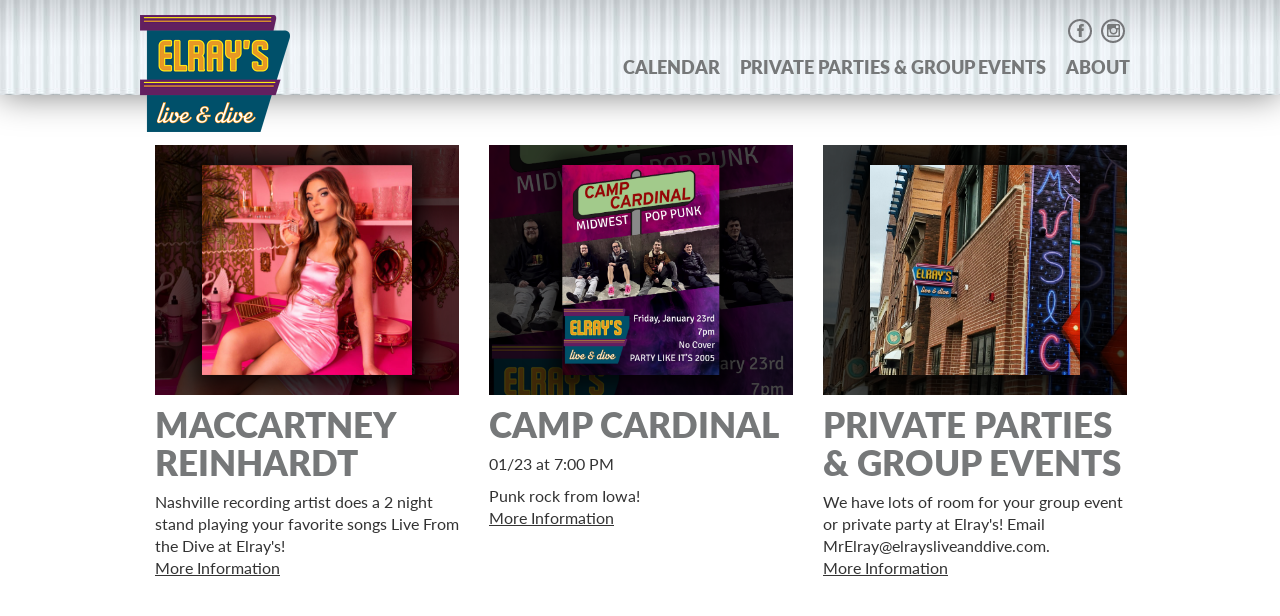

--- FILE ---
content_type: text/html; charset=UTF-8
request_url: https://www.elraysliveanddive.com/
body_size: 14057
content:
<!doctype html>
<html lang="en-US">

<head>
    <meta charset="UTF-8">
<script type="text/javascript">
/* <![CDATA[ */
var gform;gform||(document.addEventListener("gform_main_scripts_loaded",function(){gform.scriptsLoaded=!0}),document.addEventListener("gform/theme/scripts_loaded",function(){gform.themeScriptsLoaded=!0}),window.addEventListener("DOMContentLoaded",function(){gform.domLoaded=!0}),gform={domLoaded:!1,scriptsLoaded:!1,themeScriptsLoaded:!1,isFormEditor:()=>"function"==typeof InitializeEditor,callIfLoaded:function(o){return!(!gform.domLoaded||!gform.scriptsLoaded||!gform.themeScriptsLoaded&&!gform.isFormEditor()||(gform.isFormEditor()&&console.warn("The use of gform.initializeOnLoaded() is deprecated in the form editor context and will be removed in Gravity Forms 3.1."),o(),0))},initializeOnLoaded:function(o){gform.callIfLoaded(o)||(document.addEventListener("gform_main_scripts_loaded",()=>{gform.scriptsLoaded=!0,gform.callIfLoaded(o)}),document.addEventListener("gform/theme/scripts_loaded",()=>{gform.themeScriptsLoaded=!0,gform.callIfLoaded(o)}),window.addEventListener("DOMContentLoaded",()=>{gform.domLoaded=!0,gform.callIfLoaded(o)}))},hooks:{action:{},filter:{}},addAction:function(o,r,e,t){gform.addHook("action",o,r,e,t)},addFilter:function(o,r,e,t){gform.addHook("filter",o,r,e,t)},doAction:function(o){gform.doHook("action",o,arguments)},applyFilters:function(o){return gform.doHook("filter",o,arguments)},removeAction:function(o,r){gform.removeHook("action",o,r)},removeFilter:function(o,r,e){gform.removeHook("filter",o,r,e)},addHook:function(o,r,e,t,n){null==gform.hooks[o][r]&&(gform.hooks[o][r]=[]);var d=gform.hooks[o][r];null==n&&(n=r+"_"+d.length),gform.hooks[o][r].push({tag:n,callable:e,priority:t=null==t?10:t})},doHook:function(r,o,e){var t;if(e=Array.prototype.slice.call(e,1),null!=gform.hooks[r][o]&&((o=gform.hooks[r][o]).sort(function(o,r){return o.priority-r.priority}),o.forEach(function(o){"function"!=typeof(t=o.callable)&&(t=window[t]),"action"==r?t.apply(null,e):e[0]=t.apply(null,e)})),"filter"==r)return e[0]},removeHook:function(o,r,t,n){var e;null!=gform.hooks[o][r]&&(e=(e=gform.hooks[o][r]).filter(function(o,r,e){return!!(null!=n&&n!=o.tag||null!=t&&t!=o.priority)}),gform.hooks[o][r]=e)}});
/* ]]> */
</script>

    <meta name="viewport" content="width=device-width, initial-scale=1">
    <link rel="profile" href="http://gmpg.org/xfn/11">

    <meta name='robots' content='index, follow, max-image-preview:large, max-snippet:-1, max-video-preview:-1' />
	<style>img:is([sizes="auto" i], [sizes^="auto," i]) { contain-intrinsic-size: 3000px 1500px }</style>
	
	<!-- This site is optimized with the Yoast SEO plugin v26.7 - https://yoast.com/wordpress/plugins/seo/ -->
	<title>Home - Elray&#039;s</title>
	<meta name="description" content="Multiple bars with live bands &amp; DJ&#039;s across 3 stages in Downtown Iowa City! Enjoy live music in Downtown Iowa City&#039;s best bar!" />
	<link rel="canonical" href="https://www.elraysliveanddive.com/" />
	<meta property="og:locale" content="en_US" />
	<meta property="og:type" content="website" />
	<meta property="og:title" content="Home - Elray&#039;s" />
	<meta property="og:description" content="Multiple bars with live bands &amp; DJ&#039;s across 3 stages in Downtown Iowa City! Enjoy live music in Downtown Iowa City&#039;s best bar!" />
	<meta property="og:url" content="https://www.elraysliveanddive.com/" />
	<meta property="og:site_name" content="Elray&#039;s" />
	<meta property="article:modified_time" content="2024-02-06T23:33:36+00:00" />
	<meta name="twitter:card" content="summary_large_image" />
	<script type="application/ld+json" class="yoast-schema-graph">{"@context":"https://schema.org","@graph":[{"@type":"WebPage","@id":"https://www.elraysliveanddive.com/","url":"https://www.elraysliveanddive.com/","name":"Home - Elray&#039;s","isPartOf":{"@id":"https://www.elraysliveanddive.com/#website"},"about":{"@id":"https://www.elraysliveanddive.com/#organization"},"datePublished":"2022-11-10T20:19:51+00:00","dateModified":"2024-02-06T23:33:36+00:00","description":"Multiple bars with live bands & DJ's across 3 stages in Downtown Iowa City! Enjoy live music in Downtown Iowa City's best bar!","breadcrumb":{"@id":"https://www.elraysliveanddive.com/#breadcrumb"},"inLanguage":"en-US","potentialAction":[{"@type":"ReadAction","target":["https://www.elraysliveanddive.com/"]}]},{"@type":"BreadcrumbList","@id":"https://www.elraysliveanddive.com/#breadcrumb","itemListElement":[{"@type":"ListItem","position":1,"name":"Home"}]},{"@type":"WebSite","@id":"https://www.elraysliveanddive.com/#website","url":"https://www.elraysliveanddive.com/","name":"Elray&#039;s","description":"Iowa City Bar | Live Music","publisher":{"@id":"https://www.elraysliveanddive.com/#organization"},"potentialAction":[{"@type":"SearchAction","target":{"@type":"EntryPoint","urlTemplate":"https://www.elraysliveanddive.com/?s={search_term_string}"},"query-input":{"@type":"PropertyValueSpecification","valueRequired":true,"valueName":"search_term_string"}}],"inLanguage":"en-US"},{"@type":"Organization","@id":"https://www.elraysliveanddive.com/#organization","name":"Elray&#039;s","url":"https://www.elraysliveanddive.com/","logo":{"@type":"ImageObject","inLanguage":"en-US","@id":"https://www.elraysliveanddive.com/#/schema/logo/image/","url":"https://www.elraysliveanddive.com/wp-content/uploads/2022/11/cropped-logo.png","contentUrl":"https://www.elraysliveanddive.com/wp-content/uploads/2022/11/cropped-logo.png","width":300,"height":234,"caption":"Elray&#039;s"},"image":{"@id":"https://www.elraysliveanddive.com/#/schema/logo/image/"}}]}</script>
	<!-- / Yoast SEO plugin. -->


<link rel='dns-prefetch' href='//www.googletagmanager.com' />
<link rel="alternate" type="application/rss+xml" title="Elray&#039;s &raquo; Feed" href="https://www.elraysliveanddive.com/feed/" />
<link rel="alternate" type="application/rss+xml" title="Elray&#039;s &raquo; Comments Feed" href="https://www.elraysliveanddive.com/comments/feed/" />
<link rel="alternate" type="text/calendar" title="Elray&#039;s &raquo; iCal Feed" href="https://www.elraysliveanddive.com/events/?ical=1" />
<link rel='stylesheet' id='tribe-events-pro-mini-calendar-block-styles-css' href='https://www.elraysliveanddive.com/wp-content/plugins/events-calendar-pro/build/css/tribe-events-pro-mini-calendar-block.css?ver=7.7.12' type='text/css' media='all' />
<link rel='stylesheet' id='dashicons-css' href='https://www.elraysliveanddive.com/wp-includes/css/dashicons.min.css?ver=6.8.3' type='text/css' media='all' />
<link rel='stylesheet' id='tec-variables-skeleton-css' href='https://www.elraysliveanddive.com/wp-content/plugins/event-tickets/common/build/css/variables-skeleton.css?ver=6.10.1' type='text/css' media='all' />
<link rel='stylesheet' id='tec-variables-full-css' href='https://www.elraysliveanddive.com/wp-content/plugins/event-tickets/common/build/css/variables-full.css?ver=6.10.1' type='text/css' media='all' />
<link rel='stylesheet' id='event-tickets-tickets-css-css' href='https://www.elraysliveanddive.com/wp-content/plugins/event-tickets/build/css/tickets.css?ver=5.27.3' type='text/css' media='all' />
<link rel='stylesheet' id='event-tickets-tickets-rsvp-css-css' href='https://www.elraysliveanddive.com/wp-content/plugins/event-tickets/build/css/rsvp-v1.css?ver=5.27.3' type='text/css' media='all' />
<link rel='stylesheet' id='wp-block-library-css' href='https://www.elraysliveanddive.com/wp-includes/css/dist/block-library/style.min.css?ver=6.8.3' type='text/css' media='all' />
<style id='classic-theme-styles-inline-css' type='text/css'>
/*! This file is auto-generated */
.wp-block-button__link{color:#fff;background-color:#32373c;border-radius:9999px;box-shadow:none;text-decoration:none;padding:calc(.667em + 2px) calc(1.333em + 2px);font-size:1.125em}.wp-block-file__button{background:#32373c;color:#fff;text-decoration:none}
</style>
<style id='global-styles-inline-css' type='text/css'>
:root{--wp--preset--aspect-ratio--square: 1;--wp--preset--aspect-ratio--4-3: 4/3;--wp--preset--aspect-ratio--3-4: 3/4;--wp--preset--aspect-ratio--3-2: 3/2;--wp--preset--aspect-ratio--2-3: 2/3;--wp--preset--aspect-ratio--16-9: 16/9;--wp--preset--aspect-ratio--9-16: 9/16;--wp--preset--color--black: #000000;--wp--preset--color--cyan-bluish-gray: #abb8c3;--wp--preset--color--white: #ffffff;--wp--preset--color--pale-pink: #f78da7;--wp--preset--color--vivid-red: #cf2e2e;--wp--preset--color--luminous-vivid-orange: #ff6900;--wp--preset--color--luminous-vivid-amber: #fcb900;--wp--preset--color--light-green-cyan: #7bdcb5;--wp--preset--color--vivid-green-cyan: #00d084;--wp--preset--color--pale-cyan-blue: #8ed1fc;--wp--preset--color--vivid-cyan-blue: #0693e3;--wp--preset--color--vivid-purple: #9b51e0;--wp--preset--gradient--vivid-cyan-blue-to-vivid-purple: linear-gradient(135deg,rgba(6,147,227,1) 0%,rgb(155,81,224) 100%);--wp--preset--gradient--light-green-cyan-to-vivid-green-cyan: linear-gradient(135deg,rgb(122,220,180) 0%,rgb(0,208,130) 100%);--wp--preset--gradient--luminous-vivid-amber-to-luminous-vivid-orange: linear-gradient(135deg,rgba(252,185,0,1) 0%,rgba(255,105,0,1) 100%);--wp--preset--gradient--luminous-vivid-orange-to-vivid-red: linear-gradient(135deg,rgba(255,105,0,1) 0%,rgb(207,46,46) 100%);--wp--preset--gradient--very-light-gray-to-cyan-bluish-gray: linear-gradient(135deg,rgb(238,238,238) 0%,rgb(169,184,195) 100%);--wp--preset--gradient--cool-to-warm-spectrum: linear-gradient(135deg,rgb(74,234,220) 0%,rgb(151,120,209) 20%,rgb(207,42,186) 40%,rgb(238,44,130) 60%,rgb(251,105,98) 80%,rgb(254,248,76) 100%);--wp--preset--gradient--blush-light-purple: linear-gradient(135deg,rgb(255,206,236) 0%,rgb(152,150,240) 100%);--wp--preset--gradient--blush-bordeaux: linear-gradient(135deg,rgb(254,205,165) 0%,rgb(254,45,45) 50%,rgb(107,0,62) 100%);--wp--preset--gradient--luminous-dusk: linear-gradient(135deg,rgb(255,203,112) 0%,rgb(199,81,192) 50%,rgb(65,88,208) 100%);--wp--preset--gradient--pale-ocean: linear-gradient(135deg,rgb(255,245,203) 0%,rgb(182,227,212) 50%,rgb(51,167,181) 100%);--wp--preset--gradient--electric-grass: linear-gradient(135deg,rgb(202,248,128) 0%,rgb(113,206,126) 100%);--wp--preset--gradient--midnight: linear-gradient(135deg,rgb(2,3,129) 0%,rgb(40,116,252) 100%);--wp--preset--font-size--small: 13px;--wp--preset--font-size--medium: 20px;--wp--preset--font-size--large: 36px;--wp--preset--font-size--x-large: 42px;--wp--preset--spacing--20: 0.44rem;--wp--preset--spacing--30: 0.67rem;--wp--preset--spacing--40: 1rem;--wp--preset--spacing--50: 1.5rem;--wp--preset--spacing--60: 2.25rem;--wp--preset--spacing--70: 3.38rem;--wp--preset--spacing--80: 5.06rem;--wp--preset--shadow--natural: 6px 6px 9px rgba(0, 0, 0, 0.2);--wp--preset--shadow--deep: 12px 12px 50px rgba(0, 0, 0, 0.4);--wp--preset--shadow--sharp: 6px 6px 0px rgba(0, 0, 0, 0.2);--wp--preset--shadow--outlined: 6px 6px 0px -3px rgba(255, 255, 255, 1), 6px 6px rgba(0, 0, 0, 1);--wp--preset--shadow--crisp: 6px 6px 0px rgba(0, 0, 0, 1);}:where(.is-layout-flex){gap: 0.5em;}:where(.is-layout-grid){gap: 0.5em;}body .is-layout-flex{display: flex;}.is-layout-flex{flex-wrap: wrap;align-items: center;}.is-layout-flex > :is(*, div){margin: 0;}body .is-layout-grid{display: grid;}.is-layout-grid > :is(*, div){margin: 0;}:where(.wp-block-columns.is-layout-flex){gap: 2em;}:where(.wp-block-columns.is-layout-grid){gap: 2em;}:where(.wp-block-post-template.is-layout-flex){gap: 1.25em;}:where(.wp-block-post-template.is-layout-grid){gap: 1.25em;}.has-black-color{color: var(--wp--preset--color--black) !important;}.has-cyan-bluish-gray-color{color: var(--wp--preset--color--cyan-bluish-gray) !important;}.has-white-color{color: var(--wp--preset--color--white) !important;}.has-pale-pink-color{color: var(--wp--preset--color--pale-pink) !important;}.has-vivid-red-color{color: var(--wp--preset--color--vivid-red) !important;}.has-luminous-vivid-orange-color{color: var(--wp--preset--color--luminous-vivid-orange) !important;}.has-luminous-vivid-amber-color{color: var(--wp--preset--color--luminous-vivid-amber) !important;}.has-light-green-cyan-color{color: var(--wp--preset--color--light-green-cyan) !important;}.has-vivid-green-cyan-color{color: var(--wp--preset--color--vivid-green-cyan) !important;}.has-pale-cyan-blue-color{color: var(--wp--preset--color--pale-cyan-blue) !important;}.has-vivid-cyan-blue-color{color: var(--wp--preset--color--vivid-cyan-blue) !important;}.has-vivid-purple-color{color: var(--wp--preset--color--vivid-purple) !important;}.has-black-background-color{background-color: var(--wp--preset--color--black) !important;}.has-cyan-bluish-gray-background-color{background-color: var(--wp--preset--color--cyan-bluish-gray) !important;}.has-white-background-color{background-color: var(--wp--preset--color--white) !important;}.has-pale-pink-background-color{background-color: var(--wp--preset--color--pale-pink) !important;}.has-vivid-red-background-color{background-color: var(--wp--preset--color--vivid-red) !important;}.has-luminous-vivid-orange-background-color{background-color: var(--wp--preset--color--luminous-vivid-orange) !important;}.has-luminous-vivid-amber-background-color{background-color: var(--wp--preset--color--luminous-vivid-amber) !important;}.has-light-green-cyan-background-color{background-color: var(--wp--preset--color--light-green-cyan) !important;}.has-vivid-green-cyan-background-color{background-color: var(--wp--preset--color--vivid-green-cyan) !important;}.has-pale-cyan-blue-background-color{background-color: var(--wp--preset--color--pale-cyan-blue) !important;}.has-vivid-cyan-blue-background-color{background-color: var(--wp--preset--color--vivid-cyan-blue) !important;}.has-vivid-purple-background-color{background-color: var(--wp--preset--color--vivid-purple) !important;}.has-black-border-color{border-color: var(--wp--preset--color--black) !important;}.has-cyan-bluish-gray-border-color{border-color: var(--wp--preset--color--cyan-bluish-gray) !important;}.has-white-border-color{border-color: var(--wp--preset--color--white) !important;}.has-pale-pink-border-color{border-color: var(--wp--preset--color--pale-pink) !important;}.has-vivid-red-border-color{border-color: var(--wp--preset--color--vivid-red) !important;}.has-luminous-vivid-orange-border-color{border-color: var(--wp--preset--color--luminous-vivid-orange) !important;}.has-luminous-vivid-amber-border-color{border-color: var(--wp--preset--color--luminous-vivid-amber) !important;}.has-light-green-cyan-border-color{border-color: var(--wp--preset--color--light-green-cyan) !important;}.has-vivid-green-cyan-border-color{border-color: var(--wp--preset--color--vivid-green-cyan) !important;}.has-pale-cyan-blue-border-color{border-color: var(--wp--preset--color--pale-cyan-blue) !important;}.has-vivid-cyan-blue-border-color{border-color: var(--wp--preset--color--vivid-cyan-blue) !important;}.has-vivid-purple-border-color{border-color: var(--wp--preset--color--vivid-purple) !important;}.has-vivid-cyan-blue-to-vivid-purple-gradient-background{background: var(--wp--preset--gradient--vivid-cyan-blue-to-vivid-purple) !important;}.has-light-green-cyan-to-vivid-green-cyan-gradient-background{background: var(--wp--preset--gradient--light-green-cyan-to-vivid-green-cyan) !important;}.has-luminous-vivid-amber-to-luminous-vivid-orange-gradient-background{background: var(--wp--preset--gradient--luminous-vivid-amber-to-luminous-vivid-orange) !important;}.has-luminous-vivid-orange-to-vivid-red-gradient-background{background: var(--wp--preset--gradient--luminous-vivid-orange-to-vivid-red) !important;}.has-very-light-gray-to-cyan-bluish-gray-gradient-background{background: var(--wp--preset--gradient--very-light-gray-to-cyan-bluish-gray) !important;}.has-cool-to-warm-spectrum-gradient-background{background: var(--wp--preset--gradient--cool-to-warm-spectrum) !important;}.has-blush-light-purple-gradient-background{background: var(--wp--preset--gradient--blush-light-purple) !important;}.has-blush-bordeaux-gradient-background{background: var(--wp--preset--gradient--blush-bordeaux) !important;}.has-luminous-dusk-gradient-background{background: var(--wp--preset--gradient--luminous-dusk) !important;}.has-pale-ocean-gradient-background{background: var(--wp--preset--gradient--pale-ocean) !important;}.has-electric-grass-gradient-background{background: var(--wp--preset--gradient--electric-grass) !important;}.has-midnight-gradient-background{background: var(--wp--preset--gradient--midnight) !important;}.has-small-font-size{font-size: var(--wp--preset--font-size--small) !important;}.has-medium-font-size{font-size: var(--wp--preset--font-size--medium) !important;}.has-large-font-size{font-size: var(--wp--preset--font-size--large) !important;}.has-x-large-font-size{font-size: var(--wp--preset--font-size--x-large) !important;}
:where(.wp-block-post-template.is-layout-flex){gap: 1.25em;}:where(.wp-block-post-template.is-layout-grid){gap: 1.25em;}
:where(.wp-block-columns.is-layout-flex){gap: 2em;}:where(.wp-block-columns.is-layout-grid){gap: 2em;}
:root :where(.wp-block-pullquote){font-size: 1.5em;line-height: 1.6;}
</style>
<link rel='stylesheet' id='element-47-style-css' href='https://www.elraysliveanddive.com/wp-content/themes/e47-boilerplate/assets/css/style.css?ver=1752795173' type='text/css' media='all' />
<link rel='stylesheet' id='slick-style-css' href='https://www.elraysliveanddive.com/wp-content/themes/e47-boilerplate/assets/slick/slick.css?ver=6.8.3' type='text/css' media='all' />
<link rel='stylesheet' id='event-tickets-rsvp-css' href='https://www.elraysliveanddive.com/wp-content/plugins/event-tickets/build/css/rsvp.css?ver=5.27.3' type='text/css' media='all' />
<script type="text/javascript" src="https://www.elraysliveanddive.com/wp-includes/js/jquery/jquery.min.js?ver=3.7.1" id="jquery-core-js"></script>
<script type="text/javascript" src="https://www.elraysliveanddive.com/wp-includes/js/jquery/jquery-migrate.min.js?ver=3.4.1" id="jquery-migrate-js"></script>
<script type="text/javascript" src="https://www.elraysliveanddive.com/wp-content/themes/e47-boilerplate/assets/slick/slick.min.js?ver=1.8.1" id="slick-script-js"></script>

<!-- Google tag (gtag.js) snippet added by Site Kit -->
<!-- Google Analytics snippet added by Site Kit -->
<script type="text/javascript" src="https://www.googletagmanager.com/gtag/js?id=GT-M6XWQLKV" id="google_gtagjs-js" async></script>
<script type="text/javascript" id="google_gtagjs-js-after">
/* <![CDATA[ */
window.dataLayer = window.dataLayer || [];function gtag(){dataLayer.push(arguments);}
gtag("set","linker",{"domains":["www.elraysliveanddive.com"]});
gtag("js", new Date());
gtag("set", "developer_id.dZTNiMT", true);
gtag("config", "GT-M6XWQLKV");
 window._googlesitekit = window._googlesitekit || {}; window._googlesitekit.throttledEvents = []; window._googlesitekit.gtagEvent = (name, data) => { var key = JSON.stringify( { name, data } ); if ( !! window._googlesitekit.throttledEvents[ key ] ) { return; } window._googlesitekit.throttledEvents[ key ] = true; setTimeout( () => { delete window._googlesitekit.throttledEvents[ key ]; }, 5 ); gtag( "event", name, { ...data, event_source: "site-kit" } ); }; 
/* ]]> */
</script>
<link rel="https://api.w.org/" href="https://www.elraysliveanddive.com/wp-json/" /><link rel="alternate" title="JSON" type="application/json" href="https://www.elraysliveanddive.com/wp-json/wp/v2/pages/24" /><link rel="EditURI" type="application/rsd+xml" title="RSD" href="https://www.elraysliveanddive.com/xmlrpc.php?rsd" />
<link rel='shortlink' href='https://www.elraysliveanddive.com/' />
<link rel="alternate" title="oEmbed (JSON)" type="application/json+oembed" href="https://www.elraysliveanddive.com/wp-json/oembed/1.0/embed?url=https%3A%2F%2Fwww.elraysliveanddive.com%2F" />
<link rel="alternate" title="oEmbed (XML)" type="text/xml+oembed" href="https://www.elraysliveanddive.com/wp-json/oembed/1.0/embed?url=https%3A%2F%2Fwww.elraysliveanddive.com%2F&#038;format=xml" />

		<!-- GA Google Analytics @ https://m0n.co/ga -->
		<script>
			(function(i,s,o,g,r,a,m){i['GoogleAnalyticsObject']=r;i[r]=i[r]||function(){
			(i[r].q=i[r].q||[]).push(arguments)},i[r].l=1*new Date();a=s.createElement(o),
			m=s.getElementsByTagName(o)[0];a.async=1;a.src=g;m.parentNode.insertBefore(a,m)
			})(window,document,'script','https://www.google-analytics.com/analytics.js','ga');
			ga('create', 'UA-254448840-1', 'auto');
			ga('send', 'pageview');
		</script>

	<meta name="generator" content="Site Kit by Google 1.170.0" /><meta name="et-api-version" content="v1"><meta name="et-api-origin" content="https://www.elraysliveanddive.com"><link rel="https://theeventscalendar.com/" href="https://www.elraysliveanddive.com/wp-json/tribe/tickets/v1/" /><meta name="tec-api-version" content="v1"><meta name="tec-api-origin" content="https://www.elraysliveanddive.com"><link rel="alternate" href="https://www.elraysliveanddive.com/wp-json/tribe/events/v1/" /><link rel="icon" href="https://www.elraysliveanddive.com/wp-content/uploads/2022/11/cropped-favicon-32x32.png" sizes="32x32" />
<link rel="icon" href="https://www.elraysliveanddive.com/wp-content/uploads/2022/11/cropped-favicon-192x192.png" sizes="192x192" />
<link rel="apple-touch-icon" href="https://www.elraysliveanddive.com/wp-content/uploads/2022/11/cropped-favicon-180x180.png" />
<meta name="msapplication-TileImage" content="https://www.elraysliveanddive.com/wp-content/uploads/2022/11/cropped-favicon-270x270.png" />


</head>

<body class="home wp-singular page-template-default page page-id-24 wp-custom-logo wp-theme-e47-boilerplate tribe-no-js tec-no-tickets-on-recurring tec-no-rsvp-on-recurring tribe-theme-e47-boilerplate">
    <div id="outer-wrapper">
        <header class="site-header">
            <div class="site-container">
                <div class="header-container">
                    <!--Pull in logo we add in WP Customizer-->
                                        <!--Create markup for logo we just pulled in-->
                                            <a class="logo" id="site-link" href="/">
                            <img alt="Elray&#039;s" class="site-logo" src="https://www.elraysliveanddive.com/wp-content/uploads/2022/11/cropped-logo.png" />
                        </a>
                    
                    <nav id="site-navigation">
                        <div class="social">
                            <a href="https://www.facebook.com/elraysliveanddive" target="_blank" class="social--item">
                                <svg width="14px" height="14px" class="header__social-icon facebook-icon" xmlns="http://www.w3.org/2000/svg" viewBox="0 0 310 310">
                                    <g>
                                        <path d="M81.703,165.106h33.981V305c0,2.762,2.238,5,5,5h57.616c2.762,0,5-2.238,5-5V165.765h39.064
		c2.54,0,4.677-1.906,4.967-4.429l5.933-51.502c0.163-1.417-0.286-2.836-1.234-3.899c-0.949-1.064-2.307-1.673-3.732-1.673h-44.996
		V71.978c0-9.732,5.24-14.667,15.576-14.667c1.473,0,29.42,0,29.42,0c2.762,0,5-2.239,5-5V5.037c0-2.762-2.238-5-5-5h-40.545
		C187.467,0.023,186.832,0,185.896,0c-7.035,0-31.488,1.381-50.804,19.151c-21.402,19.692-18.427,43.27-17.716,47.358v37.752H81.703
		c-2.762,0-5,2.238-5,5v50.844C76.703,162.867,78.941,165.106,81.703,165.106z" />
                                    </g>
                                </svg>
                            </a>

                            <a href="https://www.instagram.com/elrayslivendive" target="_blank" class="social--item">
                                <svg width="14px" height="14px" class="header__social-icon instagram-icon" xmlns="http://www.w3.org/2000/svg" viewBox="0 0 300 300">
                                    <g>
                                        <path d="M38.52,0.012h222.978C282.682,0.012,300,17.336,300,38.52v222.978c0,21.178-17.318,38.49-38.502,38.49
		H38.52c-21.184,0-38.52-17.313-38.52-38.49V38.52C0,17.336,17.336,0.012,38.52,0.012z M218.546,33.329
		c-7.438,0-13.505,6.091-13.505,13.525v32.314c0,7.437,6.067,13.514,13.505,13.514h33.903c7.426,0,13.506-6.077,13.506-13.514
		V46.854c0-7.434-6.08-13.525-13.506-13.525H218.546z M266.084,126.868h-26.396c2.503,8.175,3.86,16.796,3.86,25.759
		c0,49.882-41.766,90.34-93.266,90.34c-51.487,0-93.254-40.458-93.254-90.34c0-8.963,1.37-17.584,3.861-25.759H33.35v126.732
		c0,6.563,5.359,11.902,11.916,11.902h208.907c6.563,0,11.911-5.339,11.911-11.902V126.868z M150.283,90.978
		c-33.26,0-60.24,26.128-60.24,58.388c0,32.227,26.98,58.375,60.24,58.375c33.278,0,60.259-26.148,60.259-58.375
		C210.542,117.105,183.561,90.978,150.283,90.978z" />
                                    </g>
                                </svg>
                            </a>

                        </div>
                        <ul id="primary-menu" class="menu"><li id="menu-item-15" class="menu-item menu-item-type-post_type menu-item-object-page menu-item-15"><a href="https://www.elraysliveanddive.com/live-music-calendar/">Calendar</a></li>
<li id="menu-item-16" class="menu-item menu-item-type-post_type menu-item-object-page menu-item-16"><a href="https://www.elraysliveanddive.com/private-party-space/">Private Parties &#038; Group Events</a></li>
<li id="menu-item-17" class="menu-item menu-item-type-post_type menu-item-object-page menu-item-17"><a href="https://www.elraysliveanddive.com/live-music/">About</a></li>
</ul>                    </nav>

                    <a id="nav-toggle">
                    </a>
                </div>
            </div>
        </header>
<main class="home">
    <div class="home__carousel">
        <div class="site-container pos-rel">
                <div class="featured-carousel">
        
                <div class="featured-carousel__slide-wrapper">
                    <div class="featured-carousel__slide">

                        <div class="featured-carousel__slide-img-wrapper" style="background-image: url('https://www.elraysliveanddive.com/wp-content/uploads/2025/12/Maccartney-Reinhardt.jpg')">
                            <img class="featured-carousel__slide-img" src="https://www.elraysliveanddive.com/wp-content/uploads/2025/12/Maccartney-Reinhardt.jpg" alt="">
                        </div>
                        <h3>Maccartney Reinhardt</h3>

                        
                        <div class="featured-carousel__slide-txt">
                            Nashville recording artist does a 2 night stand playing your favorite songs Live From the Dive at Elray's!                        </div>
                                                    <a class="featured-carousel__slide-txt-content" href="https://www.elraysliveanddive.com/event/maccartney-reinhardt/2026-01-23/">More Information</a>
                        
                        
                        
                        
                        
                    </div>
                </div>
                    
                <div class="featured-carousel__slide-wrapper">
                    <div class="featured-carousel__slide">

                        <div class="featured-carousel__slide-img-wrapper" style="background-image: url('https://www.elraysliveanddive.com/wp-content/uploads/2025/12/1.png')">
                            <img class="featured-carousel__slide-img" src="https://www.elraysliveanddive.com/wp-content/uploads/2025/12/1.png" alt="">
                        </div>
                        <h3>Camp Cardinal</h3>

                                                                                    <p class="">
                                    <span>01/23</span>
                                    <span>at</span>
                                    <span>7:00 PM</span>
                                </p>
                                                    
                        <div class="featured-carousel__slide-txt">
                            Punk rock from Iowa!                         </div>
                                                    <a class="featured-carousel__slide-txt-content" href="https://www.elraysliveanddive.com/event/camp-cardinal-2/">More Information</a>
                        
                        
                        
                        
                        
                    </div>
                </div>
                    
                <div class="featured-carousel__slide-wrapper">
                    <div class="featured-carousel__slide">

                        <div class="featured-carousel__slide-img-wrapper" style="background-image: url('https://www.elraysliveanddive.com/wp-content/uploads/2023/01/Exterior.jpeg')">
                            <img class="featured-carousel__slide-img" src="https://www.elraysliveanddive.com/wp-content/uploads/2023/01/Exterior.jpeg" alt="">
                        </div>
                        <h3>Private Parties & Group Events</h3>

                                                                                    <p class="hide">
                                    <span>03/29</span>
                                    <span>at</span>
                                    <span>12:00 AM</span>
                                </p>
                                                    
                        <div class="featured-carousel__slide-txt">
                            We have lots of room for your group event or private party at Elray's! Email MrElray@elraysliveanddive.com.                        </div>
                                                    <a class="featured-carousel__slide-txt-content" href="https://www.elraysliveanddive.com/event/group-parties/">More Information</a>
                        
                        
                        
                        
                        
                    </div>
                </div>
                        </div>
    

<div class="carousel-nav">
    <div class="carousel-nav__prev">
        <svg width="75px" height="75px" class="slider-arrow" xmlns="http://www.w3.org/2000/svg" viewBox="0 0 491.1 491.1">
            <g>
                <path d="M379.25,282.85l-192.8,192.8c-20.6,20.6-54,20.6-74.6,0s-20.6-54,0-74.6l155.5-155.5l-155.5-155.5
		c-20.6-20.6-20.6-54,0-74.6s54-20.6,74.6,0l192.8,192.8C399.85,228.85,399.85,262.25,379.25,282.85z" />
            </g>
        </svg>
    </div>
    <div class="carousel-nav__next">
        <svg width="75px" height="75px" class="slider-arrow" xmlns="http://www.w3.org/2000/svg" viewBox="0 0 491.1 491.1">
            <g>
                <path d="M379.25,282.85l-192.8,192.8c-20.6,20.6-54,20.6-74.6,0s-20.6-54,0-74.6l155.5-155.5l-155.5-155.5
		c-20.6-20.6-20.6-54,0-74.6s54-20.6,74.6,0l192.8,192.8C399.85,228.85,399.85,262.25,379.25,282.85z" />
            </g>
        </svg>
    </div>
</div>        </div>
    </div>
    <div class="home__week-view">
        <div class="site-container">
            <h2>Live at the dive this week</h2>
            <div class="home-calendar">

    
                <div class="home-calendar__articles">
                <div class="calendar-article">
                    <div class="calendar-article__date">
                        <span class="calendar-article__day">Wednesday</span>
                        <span class="calendar-article__data">01/21</span>
                        <span class="calendar-article__time">9:00 PM</span>
                    </div>
                    <div class="calendar-article__img-wrapper">
                        <img  src="https://www.elraysliveanddive.com/wp-content/uploads/2024/12/Karaoke.jpg"   srcset="https://www.elraysliveanddive.com/wp-content/uploads/2024/12/Karaoke-300x300.jpg 300w, https://www.elraysliveanddive.com/wp-content/uploads/2024/12/Karaoke-1024x1024.jpg 1024w, https://www.elraysliveanddive.com/wp-content/uploads/2024/12/Karaoke-150x150.jpg 150w, https://www.elraysliveanddive.com/wp-content/uploads/2024/12/Karaoke-768x768.jpg 768w, https://www.elraysliveanddive.com/wp-content/uploads/2024/12/Karaoke.jpg 1167w"    title="Karaoke"  class="tribe-events-calendar-list__event-featured-image event-img" />
                    </div>
                    <div class="calendar-article__info">
                        <h3>Karaoke Dance Party</h3>
                                                    <p>It's your turn to step up on stage and show us what you got!</p>
                        
                                            </div>
                    <div class="calendar-article__tags">
                                                                    </div>
                </div>
            </div>

                    <div class="home-calendar__articles">
                <div class="calendar-article">
                    <div class="calendar-article__date">
                        <span class="calendar-article__day">Thursday</span>
                        <span class="calendar-article__data">01/22</span>
                        <span class="calendar-article__time">9:00 PM</span>
                    </div>
                    <div class="calendar-article__img-wrapper">
                        <img  src="https://www.elraysliveanddive.com/wp-content/uploads/2025/01/HOUSE-PARTY-THRUSDAYS-1.png"   srcset="https://www.elraysliveanddive.com/wp-content/uploads/2025/01/HOUSE-PARTY-THRUSDAYS-1-200x300.png 200w, https://www.elraysliveanddive.com/wp-content/uploads/2025/01/HOUSE-PARTY-THRUSDAYS-1-683x1024.png 683w, https://www.elraysliveanddive.com/wp-content/uploads/2025/01/HOUSE-PARTY-THRUSDAYS-1-768x1152.png 768w, https://www.elraysliveanddive.com/wp-content/uploads/2025/01/HOUSE-PARTY-THRUSDAYS-1.png 1000w"    title="HOUSE PARTY THRUSDAYS (1)"  class="tribe-events-calendar-list__event-featured-image event-img" />
                    </div>
                    <div class="calendar-article__info">
                        <h3>House Party Thursdays - $1 Drinks With Barta</h3>
                                                    <p>Solo cup for a solo buck with house party tunes by DJ Barta every Thursday night at Elray's!</p>
                        
                                            </div>
                    <div class="calendar-article__tags">
                                                                    </div>
                </div>
            </div>

                    <div class="home-calendar__articles">
                <div class="calendar-article">
                    <div class="calendar-article__date">
                        <span class="calendar-article__day">Friday</span>
                        <span class="calendar-article__data">01/23</span>
                        <span class="calendar-article__time">7:00 PM</span>
                    </div>
                    <div class="calendar-article__img-wrapper">
                        <img  src="https://www.elraysliveanddive.com/wp-content/uploads/2025/12/1.png"   srcset="https://www.elraysliveanddive.com/wp-content/uploads/2025/12/1-225x300.png 225w, https://www.elraysliveanddive.com/wp-content/uploads/2025/12/1.png 500w"    title="1"  class="tribe-events-calendar-list__event-featured-image event-img" />
                    </div>
                    <div class="calendar-article__info">
                        <h3>Camp Cardinal</h3>
                                                    <p>Punk rock from Iowa! </p>
                        
                                                    <a href="https://www.elraysliveanddive.com/event/camp-cardinal-2/" class="event-link">More Information</a>
                                            </div>
                    <div class="calendar-article__tags">
                                                                    </div>
                </div>
            </div>

                    <div class="home-calendar__articles">
                <div class="calendar-article">
                    <div class="calendar-article__date">
                        <span class="calendar-article__day">Friday</span>
                        <span class="calendar-article__data">01/23</span>
                        <span class="calendar-article__time">9:00 PM</span>
                    </div>
                    <div class="calendar-article__img-wrapper">
                        <img  src="https://www.elraysliveanddive.com/wp-content/uploads/2023/01/DJ-stock-photo.jpeg"   srcset="https://www.elraysliveanddive.com/wp-content/uploads/2023/01/DJ-stock-photo-300x200.jpeg 300w, https://www.elraysliveanddive.com/wp-content/uploads/2023/01/DJ-stock-photo.jpeg 612w"    title="DJ-stock-photo"  class="tribe-events-calendar-list__event-featured-image event-img" />
                    </div>
                    <div class="calendar-article__info">
                        <h3>DJ Barta in the Dance Dive & DJ Duax in the Disco Dive</h3>
                        
                                            </div>
                    <div class="calendar-article__tags">
                                                                    </div>
                </div>
            </div>

                    <div class="home-calendar__articles">
                <div class="calendar-article">
                    <div class="calendar-article__date">
                        <span class="calendar-article__day">Friday</span>
                        <span class="calendar-article__data">01/23</span>
                        <span class="calendar-article__time">10:00 PM</span>
                    </div>
                    <div class="calendar-article__img-wrapper">
                        <img  src="https://www.elraysliveanddive.com/wp-content/uploads/2025/12/Maccartney-Reinhardt.jpg"   srcset="https://www.elraysliveanddive.com/wp-content/uploads/2025/12/Maccartney-Reinhardt-300x300.jpg 300w, https://www.elraysliveanddive.com/wp-content/uploads/2025/12/Maccartney-Reinhardt-150x150.jpg 150w, https://www.elraysliveanddive.com/wp-content/uploads/2025/12/Maccartney-Reinhardt-768x768.jpg 768w, https://www.elraysliveanddive.com/wp-content/uploads/2025/12/Maccartney-Reinhardt.jpg 960w"    title="Maccartney Reinhardt"  class="tribe-events-calendar-list__event-featured-image event-img" />
                    </div>
                    <div class="calendar-article__info">
                        <h3>Maccartney Reinhardt</h3>
                                                    <p>Nashville recording artist does a 2 night stand playing your favorite songs Live From the Dive at Elray's!</p>
                        
                                                    <a href="https://www.elraysliveanddive.com/event/maccartney-reinhardt/2026-01-23/" class="event-link">More Information</a>
                                            </div>
                    <div class="calendar-article__tags">
                                                                    </div>
                </div>
            </div>

                    <div class="home-calendar__articles">
                <div class="calendar-article">
                    <div class="calendar-article__date">
                        <span class="calendar-article__day">Saturday</span>
                        <span class="calendar-article__data">01/24</span>
                        <span class="calendar-article__time">7:00 PM</span>
                    </div>
                    <div class="calendar-article__img-wrapper">
                        <img  src="https://www.elraysliveanddive.com/wp-content/uploads/2025/11/The-Punk-Project-scaled.jpeg"   srcset="https://www.elraysliveanddive.com/wp-content/uploads/2025/11/The-Punk-Project-300x211.jpeg 300w, https://www.elraysliveanddive.com/wp-content/uploads/2025/11/The-Punk-Project-1024x719.jpeg 1024w, https://www.elraysliveanddive.com/wp-content/uploads/2025/11/The-Punk-Project-768x539.jpeg 768w, https://www.elraysliveanddive.com/wp-content/uploads/2025/11/The-Punk-Project-1536x1079.jpeg 1536w, https://www.elraysliveanddive.com/wp-content/uploads/2025/11/The-Punk-Project-2048x1438.jpeg 2048w"    title="The Punk Project"  class="tribe-events-calendar-list__event-featured-image event-img" />
                    </div>
                    <div class="calendar-article__info">
                        <h3>The Punk Project</h3>
                                                    <p>High energy pop punk covers Live From the Dive!</p>
                        
                                            </div>
                    <div class="calendar-article__tags">
                                                                    </div>
                </div>
            </div>

                    <div class="home-calendar__articles">
                <div class="calendar-article">
                    <div class="calendar-article__date">
                        <span class="calendar-article__day">Saturday</span>
                        <span class="calendar-article__data">01/24</span>
                        <span class="calendar-article__time">9:00 PM</span>
                    </div>
                    <div class="calendar-article__img-wrapper">
                        <img  src="https://www.elraysliveanddive.com/wp-content/uploads/2024/05/IMG_6207.jpg"   srcset="https://www.elraysliveanddive.com/wp-content/uploads/2024/05/IMG_6207-300x300.jpg 300w, https://www.elraysliveanddive.com/wp-content/uploads/2024/05/IMG_6207-150x150.jpg 150w, https://www.elraysliveanddive.com/wp-content/uploads/2024/05/IMG_6207-768x768.jpg 768w, https://www.elraysliveanddive.com/wp-content/uploads/2024/05/IMG_6207.jpg 1024w"    title="IMG_6207"  class="tribe-events-calendar-list__event-featured-image event-img" />
                    </div>
                    <div class="calendar-article__info">
                        <h3>DJ Barta in the Disco Dive</h3>
                                                    <p>Get upstairs to get down</p>
                        
                                            </div>
                    <div class="calendar-article__tags">
                                                                    </div>
                </div>
            </div>

                    <div class="home-calendar__articles">
                <div class="calendar-article">
                    <div class="calendar-article__date">
                        <span class="calendar-article__day">Saturday</span>
                        <span class="calendar-article__data">01/24</span>
                        <span class="calendar-article__time">9:00 PM</span>
                    </div>
                    <div class="calendar-article__img-wrapper">
                        <img  src="https://www.elraysliveanddive.com/wp-content/uploads/2023/12/Paimon-Alipour.jpg"   srcset="https://www.elraysliveanddive.com/wp-content/uploads/2023/12/Paimon-Alipour-224x300.jpg 224w, https://www.elraysliveanddive.com/wp-content/uploads/2023/12/Paimon-Alipour-765x1024.jpg 765w, https://www.elraysliveanddive.com/wp-content/uploads/2023/12/Paimon-Alipour-768x1028.jpg 768w, https://www.elraysliveanddive.com/wp-content/uploads/2023/12/Paimon-Alipour-1148x1536.jpg 1148w, https://www.elraysliveanddive.com/wp-content/uploads/2023/12/Paimon-Alipour.jpg 1179w"    title="Paimon Alipour"  class="tribe-events-calendar-list__event-featured-image event-img" />
                    </div>
                    <div class="calendar-article__info">
                        <h3>Dance Dive Saturdays with Paimon Alipour</h3>
                                                    <p>Resident DJ Paimon Alipour heats up Saturday nights in the back room at Elray's!</p>
                        
                                            </div>
                    <div class="calendar-article__tags">
                                                                    </div>
                </div>
            </div>

                    <div class="home-calendar__articles">
                <div class="calendar-article">
                    <div class="calendar-article__date">
                        <span class="calendar-article__day">Saturday</span>
                        <span class="calendar-article__data">01/24</span>
                        <span class="calendar-article__time">10:00 PM</span>
                    </div>
                    <div class="calendar-article__img-wrapper">
                        <img  src="https://www.elraysliveanddive.com/wp-content/uploads/2025/12/Maccartney-Reinhardt.jpg"   srcset="https://www.elraysliveanddive.com/wp-content/uploads/2025/12/Maccartney-Reinhardt-300x300.jpg 300w, https://www.elraysliveanddive.com/wp-content/uploads/2025/12/Maccartney-Reinhardt-150x150.jpg 150w, https://www.elraysliveanddive.com/wp-content/uploads/2025/12/Maccartney-Reinhardt-768x768.jpg 768w, https://www.elraysliveanddive.com/wp-content/uploads/2025/12/Maccartney-Reinhardt.jpg 960w"    title="Maccartney Reinhardt"  class="tribe-events-calendar-list__event-featured-image event-img" />
                    </div>
                    <div class="calendar-article__info">
                        <h3>Maccartney Reinhardt</h3>
                                                    <p>Nashville recording artist does a 2 night stand playing your favorite songs Live From the Dive at Elray's!</p>
                        
                                                    <a href="https://www.elraysliveanddive.com/event/maccartney-reinhardt/2026-01-24/" class="event-link">More Information</a>
                                            </div>
                    <div class="calendar-article__tags">
                                                                    </div>
                </div>
            </div>

                    <div class="home-calendar__articles">
                <div class="calendar-article">
                    <div class="calendar-article__date">
                        <span class="calendar-article__day">Wednesday</span>
                        <span class="calendar-article__data">01/28</span>
                        <span class="calendar-article__time">9:00 PM</span>
                    </div>
                    <div class="calendar-article__img-wrapper">
                        <img  src="https://www.elraysliveanddive.com/wp-content/uploads/2024/12/Karaoke.jpg"   srcset="https://www.elraysliveanddive.com/wp-content/uploads/2024/12/Karaoke-300x300.jpg 300w, https://www.elraysliveanddive.com/wp-content/uploads/2024/12/Karaoke-1024x1024.jpg 1024w, https://www.elraysliveanddive.com/wp-content/uploads/2024/12/Karaoke-150x150.jpg 150w, https://www.elraysliveanddive.com/wp-content/uploads/2024/12/Karaoke-768x768.jpg 768w, https://www.elraysliveanddive.com/wp-content/uploads/2024/12/Karaoke.jpg 1167w"    title="Karaoke"  class="tribe-events-calendar-list__event-featured-image event-img" />
                    </div>
                    <div class="calendar-article__info">
                        <h3>Karaoke Dance Party</h3>
                                                    <p>It's your turn to step up on stage and show us what you got!</p>
                        
                                            </div>
                    <div class="calendar-article__tags">
                                                                    </div>
                </div>
            </div>

                    <div class="home-calendar__articles">
                <div class="calendar-article">
                    <div class="calendar-article__date">
                        <span class="calendar-article__day">Thursday</span>
                        <span class="calendar-article__data">01/29</span>
                        <span class="calendar-article__time">9:00 PM</span>
                    </div>
                    <div class="calendar-article__img-wrapper">
                        <img  src="https://www.elraysliveanddive.com/wp-content/uploads/2025/01/HOUSE-PARTY-THRUSDAYS-1.png"   srcset="https://www.elraysliveanddive.com/wp-content/uploads/2025/01/HOUSE-PARTY-THRUSDAYS-1-200x300.png 200w, https://www.elraysliveanddive.com/wp-content/uploads/2025/01/HOUSE-PARTY-THRUSDAYS-1-683x1024.png 683w, https://www.elraysliveanddive.com/wp-content/uploads/2025/01/HOUSE-PARTY-THRUSDAYS-1-768x1152.png 768w, https://www.elraysliveanddive.com/wp-content/uploads/2025/01/HOUSE-PARTY-THRUSDAYS-1.png 1000w"    title="HOUSE PARTY THRUSDAYS (1)"  class="tribe-events-calendar-list__event-featured-image event-img" />
                    </div>
                    <div class="calendar-article__info">
                        <h3>House Party Thursdays - $1 Drinks With Barta</h3>
                                                    <p>Solo cup for a solo buck with house party tunes by DJ Barta every Thursday night at Elray's!</p>
                        
                                            </div>
                    <div class="calendar-article__tags">
                                                                    </div>
                </div>
            </div>

                    <div class="home-calendar__articles">
                <div class="calendar-article">
                    <div class="calendar-article__date">
                        <span class="calendar-article__day">Friday</span>
                        <span class="calendar-article__data">01/30</span>
                        <span class="calendar-article__time">7:00 PM</span>
                    </div>
                    <div class="calendar-article__img-wrapper">
                        <img  src="https://www.elraysliveanddive.com/wp-content/uploads/2025/07/photo-sep-15-2024-1-50-14-pm.jpeg"   srcset="https://www.elraysliveanddive.com/wp-content/uploads/2025/07/photo-sep-15-2024-1-50-14-pm-298x300.jpeg 298w, https://www.elraysliveanddive.com/wp-content/uploads/2025/07/photo-sep-15-2024-1-50-14-pm-150x150.jpeg 150w, https://www.elraysliveanddive.com/wp-content/uploads/2025/07/photo-sep-15-2024-1-50-14-pm-768x774.jpeg 768w, https://www.elraysliveanddive.com/wp-content/uploads/2025/07/photo-sep-15-2024-1-50-14-pm.jpeg 828w"    title="photo sep 15 2024, 1 50 14 pm"  class="tribe-events-calendar-list__event-featured-image event-img" />
                    </div>
                    <div class="calendar-article__info">
                        <h3>Sounds of the Good Life</h3>
                                                    <p>Live Rock n Roll to kick off your weekend!</p>
                        
                                                    <a href="https://www.elraysliveanddive.com/event/sounds-of-the-good-life/2026-01-30/" class="event-link">More Information</a>
                                            </div>
                    <div class="calendar-article__tags">
                                                                    </div>
                </div>
            </div>

                    <div class="home-calendar__articles">
                <div class="calendar-article">
                    <div class="calendar-article__date">
                        <span class="calendar-article__day">Friday</span>
                        <span class="calendar-article__data">01/30</span>
                        <span class="calendar-article__time">9:00 PM</span>
                    </div>
                    <div class="calendar-article__img-wrapper">
                        <img  src="https://www.elraysliveanddive.com/wp-content/uploads/2023/02/DJ-stock-photo-2-scaled.jpg"   srcset="https://www.elraysliveanddive.com/wp-content/uploads/2023/02/DJ-stock-photo-2-200x300.jpg 200w, https://www.elraysliveanddive.com/wp-content/uploads/2023/02/DJ-stock-photo-2-683x1024.jpg 683w, https://www.elraysliveanddive.com/wp-content/uploads/2023/02/DJ-stock-photo-2-768x1152.jpg 768w, https://www.elraysliveanddive.com/wp-content/uploads/2023/02/DJ-stock-photo-2-1024x1536.jpg 1024w, https://www.elraysliveanddive.com/wp-content/uploads/2023/02/DJ-stock-photo-2-1365x2048.jpg 1365w, https://www.elraysliveanddive.com/wp-content/uploads/2023/02/DJ-stock-photo-2-scaled.jpg 1707w"    title="DJ stock photo 2"  class="tribe-events-calendar-list__event-featured-image event-img" />
                    </div>
                    <div class="calendar-article__info">
                        <h3>DJ PND in the Dance Dive & DJ Teatoes in the Disco Dive</h3>
                        
                                            </div>
                    <div class="calendar-article__tags">
                                                                    </div>
                </div>
            </div>

                    <div class="home-calendar__articles">
                <div class="calendar-article">
                    <div class="calendar-article__date">
                        <span class="calendar-article__day">Friday</span>
                        <span class="calendar-article__data">01/30</span>
                        <span class="calendar-article__time">10:00 PM</span>
                    </div>
                    <div class="calendar-article__img-wrapper">
                        <img  src="https://www.elraysliveanddive.com/wp-content/uploads/2026/01/1.jpg"   srcset="https://www.elraysliveanddive.com/wp-content/uploads/2026/01/1-300x300.jpg 300w, https://www.elraysliveanddive.com/wp-content/uploads/2026/01/1-150x150.jpg 150w, https://www.elraysliveanddive.com/wp-content/uploads/2026/01/1-768x768.jpg 768w, https://www.elraysliveanddive.com/wp-content/uploads/2026/01/1.jpg 960w"    title="1"  class="tribe-events-calendar-list__event-featured-image event-img" />
                    </div>
                    <div class="calendar-article__info">
                        <h3>Bryson Cooper Band</h3>
                                                    <p>Nashville band makes the trip from Music City to Iowa City to play all of your favorite songs Live From the Dive at Elray's!</p>
                        
                                                    <a href="https://www.elraysliveanddive.com/event/bryson-cooper-band/2026-01-30/" class="event-link">More Information</a>
                                            </div>
                    <div class="calendar-article__tags">
                                                                    </div>
                </div>
            </div>

                    <div class="home-calendar__articles">
                <div class="calendar-article">
                    <div class="calendar-article__date">
                        <span class="calendar-article__day">Saturday</span>
                        <span class="calendar-article__data">01/31</span>
                        <span class="calendar-article__time">7:00 PM</span>
                    </div>
                    <div class="calendar-article__img-wrapper">
                        <img  src="https://www.elraysliveanddive.com/wp-content/uploads/2025/07/photo-sep-15-2024-1-50-14-pm.jpeg"   srcset="https://www.elraysliveanddive.com/wp-content/uploads/2025/07/photo-sep-15-2024-1-50-14-pm-298x300.jpeg 298w, https://www.elraysliveanddive.com/wp-content/uploads/2025/07/photo-sep-15-2024-1-50-14-pm-150x150.jpeg 150w, https://www.elraysliveanddive.com/wp-content/uploads/2025/07/photo-sep-15-2024-1-50-14-pm-768x774.jpeg 768w, https://www.elraysliveanddive.com/wp-content/uploads/2025/07/photo-sep-15-2024-1-50-14-pm.jpeg 828w"    title="photo sep 15 2024, 1 50 14 pm"  class="tribe-events-calendar-list__event-featured-image event-img" />
                    </div>
                    <div class="calendar-article__info">
                        <h3>Sounds of the Good Life</h3>
                                                    <p>Live Rock n Roll to kick off your weekend!</p>
                        
                                                    <a href="https://www.elraysliveanddive.com/event/sounds-of-the-good-life/2026-01-31/" class="event-link">More Information</a>
                                            </div>
                    <div class="calendar-article__tags">
                                                                    </div>
                </div>
            </div>

        
    </div>            <div class="link-wrapper">
                <a href="/calendar" class="button">See Full Calendar</a>
            </div>


        </div>
    </div>

</main>
            <footer class="footer">
                <div class="site-container">
                    <section class="footer__container">
                                                    <div class="footer__container--col"><h3>CONTACT US</h3>
<p>211 Iowa Ave. Iowa City, IA 52240</p>
<p><a href="mailto:mrelray@elraysliveanddive.com">mrelray@elraysliveanddive.com</a></p>
<p><a href="https://www.facebook.com/elraysliveanddive">FACEBOOK</a></p>
<p><a href="https://www.instagram.com/elrayslivendive">INSTAGRAM</a></p>
</div>
                            <div class="footer__container--col"><h3>EMAIL LIST</h3>
<script type="text/javascript">
/* <![CDATA[ */

/* ]]&gt; */
</script>

                <div class='gf_browser_unknown gform_wrapper gravity-theme gform-theme--no-framework' data-form-theme='gravity-theme' data-form-index='0' id='gform_wrapper_1' ><div id='gf_1' class='gform_anchor' tabindex='-1'></div><form method='post' enctype='multipart/form-data' target='gform_ajax_frame_1' id='gform_1'  action='/#gf_1' data-formid='1' novalidate>
                        <div class='gform-body gform_body'><div id='gform_fields_1' class='gform_fields top_label form_sublabel_below description_below validation_below'><div id="field_1_1" class="gfield gfield--type-email field_sublabel_below gfield--no-description field_description_below hidden_label field_validation_below gfield_visibility_visible"  ><label class='gfield_label gform-field-label' for='input_1_1'>Email</label><div class='ginput_container ginput_container_email'>
                            <input name='input_1' id='input_1_1' type='email' value='' class='large'     aria-invalid="false"  />
                        </div></div></div></div>
        <div class='gform-footer gform_footer top_label'> <input type='submit' id='gform_submit_button_1' class='gform_button button' onclick='gform.submission.handleButtonClick(this);' data-submission-type='submit' value='Boom'  /> <input type='hidden' name='gform_ajax' value='form_id=1&amp;title=&amp;description=&amp;tabindex=0&amp;theme=gravity-theme&amp;styles=[]&amp;hash=44601bb3f92bddb97d3aa121bc994ac4' />
            <input type='hidden' class='gform_hidden' name='gform_submission_method' data-js='gform_submission_method_1' value='iframe' />
            <input type='hidden' class='gform_hidden' name='gform_theme' data-js='gform_theme_1' id='gform_theme_1' value='gravity-theme' />
            <input type='hidden' class='gform_hidden' name='gform_style_settings' data-js='gform_style_settings_1' id='gform_style_settings_1' value='[]' />
            <input type='hidden' class='gform_hidden' name='is_submit_1' value='1' />
            <input type='hidden' class='gform_hidden' name='gform_submit' value='1' />
            
            <input type='hidden' class='gform_hidden' name='gform_unique_id' value='' />
            <input type='hidden' class='gform_hidden' name='state_1' value='WyJbXSIsIjk1YTQ3NmI3NDEwNmE2YWZlNGViMmU0YTFlMTI1MGY5Il0=' />
            <input type='hidden' autocomplete='off' class='gform_hidden' name='gform_target_page_number_1' id='gform_target_page_number_1' value='0' />
            <input type='hidden' autocomplete='off' class='gform_hidden' name='gform_source_page_number_1' id='gform_source_page_number_1' value='1' />
            <input type='hidden' name='gform_field_values' value='' />
            
        </div>
                        </form>
                        </div>
		                <iframe style='display:none;width:0px;height:0px;' src='about:blank' name='gform_ajax_frame_1' id='gform_ajax_frame_1' title='This iframe contains the logic required to handle Ajax powered Gravity Forms.'></iframe>
		                <script type="text/javascript">
/* <![CDATA[ */
 gform.initializeOnLoaded( function() {gformInitSpinner( 1, 'https://www.elraysliveanddive.com/wp-content/plugins/gravityforms/images/spinner.svg', true );jQuery('#gform_ajax_frame_1').on('load',function(){var contents = jQuery(this).contents().find('*').html();var is_postback = contents.indexOf('GF_AJAX_POSTBACK') >= 0;if(!is_postback){return;}var form_content = jQuery(this).contents().find('#gform_wrapper_1');var is_confirmation = jQuery(this).contents().find('#gform_confirmation_wrapper_1').length > 0;var is_redirect = contents.indexOf('gformRedirect(){') >= 0;var is_form = form_content.length > 0 && ! is_redirect && ! is_confirmation;var mt = parseInt(jQuery('html').css('margin-top'), 10) + parseInt(jQuery('body').css('margin-top'), 10) + 100;if(is_form){jQuery('#gform_wrapper_1').html(form_content.html());if(form_content.hasClass('gform_validation_error')){jQuery('#gform_wrapper_1').addClass('gform_validation_error');} else {jQuery('#gform_wrapper_1').removeClass('gform_validation_error');}setTimeout( function() { /* delay the scroll by 50 milliseconds to fix a bug in chrome */ jQuery(document).scrollTop(jQuery('#gform_wrapper_1').offset().top - mt); }, 50 );if(window['gformInitDatepicker']) {gformInitDatepicker();}if(window['gformInitPriceFields']) {gformInitPriceFields();}var current_page = jQuery('#gform_source_page_number_1').val();gformInitSpinner( 1, 'https://www.elraysliveanddive.com/wp-content/plugins/gravityforms/images/spinner.svg', true );jQuery(document).trigger('gform_page_loaded', [1, current_page]);window['gf_submitting_1'] = false;}else if(!is_redirect){var confirmation_content = jQuery(this).contents().find('.GF_AJAX_POSTBACK').html();if(!confirmation_content){confirmation_content = contents;}jQuery('#gform_wrapper_1').replaceWith(confirmation_content);jQuery(document).scrollTop(jQuery('#gf_1').offset().top - mt);jQuery(document).trigger('gform_confirmation_loaded', [1]);window['gf_submitting_1'] = false;wp.a11y.speak(jQuery('#gform_confirmation_message_1').text());}else{jQuery('#gform_1').append(contents);if(window['gformRedirect']) {gformRedirect();}}jQuery(document).trigger("gform_pre_post_render", [{ formId: "1", currentPage: "current_page", abort: function() { this.preventDefault(); } }]);        if (event && event.defaultPrevented) {                return;        }        const gformWrapperDiv = document.getElementById( "gform_wrapper_1" );        if ( gformWrapperDiv ) {            const visibilitySpan = document.createElement( "span" );            visibilitySpan.id = "gform_visibility_test_1";            gformWrapperDiv.insertAdjacentElement( "afterend", visibilitySpan );        }        const visibilityTestDiv = document.getElementById( "gform_visibility_test_1" );        let postRenderFired = false;        function triggerPostRender() {            if ( postRenderFired ) {                return;            }            postRenderFired = true;            gform.core.triggerPostRenderEvents( 1, current_page );            if ( visibilityTestDiv ) {                visibilityTestDiv.parentNode.removeChild( visibilityTestDiv );            }        }        function debounce( func, wait, immediate ) {            var timeout;            return function() {                var context = this, args = arguments;                var later = function() {                    timeout = null;                    if ( !immediate ) func.apply( context, args );                };                var callNow = immediate && !timeout;                clearTimeout( timeout );                timeout = setTimeout( later, wait );                if ( callNow ) func.apply( context, args );            };        }        const debouncedTriggerPostRender = debounce( function() {            triggerPostRender();        }, 200 );        if ( visibilityTestDiv && visibilityTestDiv.offsetParent === null ) {            const observer = new MutationObserver( ( mutations ) => {                mutations.forEach( ( mutation ) => {                    if ( mutation.type === 'attributes' && visibilityTestDiv.offsetParent !== null ) {                        debouncedTriggerPostRender();                        observer.disconnect();                    }                });            });            observer.observe( document.body, {                attributes: true,                childList: false,                subtree: true,                attributeFilter: [ 'style', 'class' ],            });        } else {            triggerPostRender();        }    } );} ); 
/* ]]&gt; */
</script>

</div>
                    </section>
                    <p class="e47-link">Element 47 - <a href="https://element47.co" target="_blank" rel="noopener">Branding Agency Nashville</a></p>
                </div>
            </footer>

            <script type="speculationrules">
{"prefetch":[{"source":"document","where":{"and":[{"href_matches":"\/*"},{"not":{"href_matches":["\/wp-*.php","\/wp-admin\/*","\/wp-content\/uploads\/*","\/wp-content\/*","\/wp-content\/plugins\/*","\/wp-content\/themes\/e47-boilerplate\/*","\/*\\?(.+)"]}},{"not":{"selector_matches":"a[rel~=\"nofollow\"]"}},{"not":{"selector_matches":".no-prefetch, .no-prefetch a"}}]},"eagerness":"conservative"}]}
</script>
		<script>
		( function ( body ) {
			'use strict';
			body.className = body.className.replace( /\btribe-no-js\b/, 'tribe-js' );
		} )( document.body );
		</script>
		<script> /* <![CDATA[ */var tribe_l10n_datatables = {"aria":{"sort_ascending":": activate to sort column ascending","sort_descending":": activate to sort column descending"},"length_menu":"Show _MENU_ entries","empty_table":"No data available in table","info":"Showing _START_ to _END_ of _TOTAL_ entries","info_empty":"Showing 0 to 0 of 0 entries","info_filtered":"(filtered from _MAX_ total entries)","zero_records":"No matching records found","search":"Search:","all_selected_text":"All items on this page were selected. ","select_all_link":"Select all pages","clear_selection":"Clear Selection.","pagination":{"all":"All","next":"Next","previous":"Previous"},"select":{"rows":{"0":"","_":": Selected %d rows","1":": Selected 1 row"}},"datepicker":{"dayNames":["Sunday","Monday","Tuesday","Wednesday","Thursday","Friday","Saturday"],"dayNamesShort":["Sun","Mon","Tue","Wed","Thu","Fri","Sat"],"dayNamesMin":["S","M","T","W","T","F","S"],"monthNames":["January","February","March","April","May","June","July","August","September","October","November","December"],"monthNamesShort":["January","February","March","April","May","June","July","August","September","October","November","December"],"monthNamesMin":["Jan","Feb","Mar","Apr","May","Jun","Jul","Aug","Sep","Oct","Nov","Dec"],"nextText":"Next","prevText":"Prev","currentText":"Today","closeText":"Done","today":"Today","clear":"Clear"},"registration_prompt":"There is unsaved attendee information. Are you sure you want to continue?"};/* ]]> */ </script><link rel='stylesheet' id='gform_basic-css' href='https://www.elraysliveanddive.com/wp-content/plugins/gravityforms/assets/css/dist/basic.min.css?ver=2.9.25' type='text/css' media='all' />
<link rel='stylesheet' id='gform_theme_components-css' href='https://www.elraysliveanddive.com/wp-content/plugins/gravityforms/assets/css/dist/theme-components.min.css?ver=2.9.25' type='text/css' media='all' />
<link rel='stylesheet' id='gform_theme-css' href='https://www.elraysliveanddive.com/wp-content/plugins/gravityforms/assets/css/dist/theme.min.css?ver=2.9.25' type='text/css' media='all' />
<script type="text/javascript" src="https://www.elraysliveanddive.com/wp-content/plugins/event-tickets/common/build/js/user-agent.js?ver=da75d0bdea6dde3898df" id="tec-user-agent-js"></script>
<script type="text/javascript" src="https://www.elraysliveanddive.com/wp-content/plugins/event-tickets/build/js/rsvp.js?ver=dab7c1842d0b66486c7c" id="event-tickets-tickets-rsvp-js-js"></script>
<script type="text/javascript" src="https://www.elraysliveanddive.com/wp-content/plugins/event-tickets/build/js/ticket-details.js?ver=effdcbb0319e200f2e6a" id="event-tickets-details-js-js"></script>
<script type="text/javascript" src="https://www.elraysliveanddive.com/wp-content/themes/e47-boilerplate/assets/js/main.js?ver=1692074234" id="element-47-scripts-js"></script>
<script type="text/javascript" id="event-tickets-rsvp-js-extra">
/* <![CDATA[ */
var tribe_tickets_rsvp_strings = {"attendee":"Attendee %1$s"};
/* ]]> */
</script>
<script type="text/javascript" src="https://www.elraysliveanddive.com/wp-content/plugins/event-tickets/build/js/rsvp.js?ver=5.27.3" id="event-tickets-rsvp-js"></script>
<script type="text/javascript" src="https://www.elraysliveanddive.com/wp-includes/js/dist/dom-ready.min.js?ver=f77871ff7694fffea381" id="wp-dom-ready-js"></script>
<script type="text/javascript" src="https://www.elraysliveanddive.com/wp-includes/js/dist/hooks.min.js?ver=4d63a3d491d11ffd8ac6" id="wp-hooks-js"></script>
<script type="text/javascript" src="https://www.elraysliveanddive.com/wp-includes/js/dist/i18n.min.js?ver=5e580eb46a90c2b997e6" id="wp-i18n-js"></script>
<script type="text/javascript" id="wp-i18n-js-after">
/* <![CDATA[ */
wp.i18n.setLocaleData( { 'text direction\u0004ltr': [ 'ltr' ] } );
/* ]]> */
</script>
<script type="text/javascript" src="https://www.elraysliveanddive.com/wp-includes/js/dist/a11y.min.js?ver=3156534cc54473497e14" id="wp-a11y-js"></script>
<script type="text/javascript" defer='defer' src="https://www.elraysliveanddive.com/wp-content/plugins/gravityforms/js/jquery.json.min.js?ver=2.9.25" id="gform_json-js"></script>
<script type="text/javascript" id="gform_gravityforms-js-extra">
/* <![CDATA[ */
var gform_i18n = {"datepicker":{"days":{"monday":"Mo","tuesday":"Tu","wednesday":"We","thursday":"Th","friday":"Fr","saturday":"Sa","sunday":"Su"},"months":{"january":"January","february":"February","march":"March","april":"April","may":"May","june":"June","july":"July","august":"August","september":"September","october":"October","november":"November","december":"December"},"firstDay":0,"iconText":"Select date"}};
var gf_legacy_multi = [];
var gform_gravityforms = {"strings":{"invalid_file_extension":"This type of file is not allowed. Must be one of the following:","delete_file":"Delete this file","in_progress":"in progress","file_exceeds_limit":"File exceeds size limit","illegal_extension":"This type of file is not allowed.","max_reached":"Maximum number of files reached","unknown_error":"There was a problem while saving the file on the server","currently_uploading":"Please wait for the uploading to complete","cancel":"Cancel","cancel_upload":"Cancel this upload","cancelled":"Cancelled","error":"Error","message":"Message"},"vars":{"images_url":"https:\/\/www.elraysliveanddive.com\/wp-content\/plugins\/gravityforms\/images"}};
var gf_global = {"gf_currency_config":{"name":"U.S. Dollar","symbol_left":"$","symbol_right":"","symbol_padding":"","thousand_separator":",","decimal_separator":".","decimals":2,"code":"USD"},"base_url":"https:\/\/www.elraysliveanddive.com\/wp-content\/plugins\/gravityforms","number_formats":[],"spinnerUrl":"https:\/\/www.elraysliveanddive.com\/wp-content\/plugins\/gravityforms\/images\/spinner.svg","version_hash":"0593b1394f92213f11f418a60ec4039e","strings":{"newRowAdded":"New row added.","rowRemoved":"Row removed","formSaved":"The form has been saved.  The content contains the link to return and complete the form."}};
/* ]]> */
</script>
<script type="text/javascript" defer='defer' src="https://www.elraysliveanddive.com/wp-content/plugins/gravityforms/js/gravityforms.min.js?ver=2.9.25" id="gform_gravityforms-js"></script>
<script type="text/javascript" defer='defer' src="https://www.elraysliveanddive.com/wp-content/plugins/gravityforms/assets/js/dist/utils.min.js?ver=48a3755090e76a154853db28fc254681" id="gform_gravityforms_utils-js"></script>
<script type="text/javascript" defer='defer' src="https://www.elraysliveanddive.com/wp-content/plugins/gravityforms/assets/js/dist/vendor-theme.min.js?ver=4f8b3915c1c1e1a6800825abd64b03cb" id="gform_gravityforms_theme_vendors-js"></script>
<script type="text/javascript" id="gform_gravityforms_theme-js-extra">
/* <![CDATA[ */
var gform_theme_config = {"common":{"form":{"honeypot":{"version_hash":"0593b1394f92213f11f418a60ec4039e"},"ajax":{"ajaxurl":"https:\/\/www.elraysliveanddive.com\/wp-admin\/admin-ajax.php","ajax_submission_nonce":"a0114f9839","i18n":{"step_announcement":"Step %1$s of %2$s, %3$s","unknown_error":"There was an unknown error processing your request. Please try again."}}}},"hmr_dev":"","public_path":"https:\/\/www.elraysliveanddive.com\/wp-content\/plugins\/gravityforms\/assets\/js\/dist\/","config_nonce":"21b790b431"};
/* ]]> */
</script>
<script type="text/javascript" defer='defer' src="https://www.elraysliveanddive.com/wp-content/plugins/gravityforms/assets/js/dist/scripts-theme.min.js?ver=244d9e312b90e462b62b2d9b9d415753" id="gform_gravityforms_theme-js"></script>
<script type="text/javascript">
/* <![CDATA[ */
 gform.initializeOnLoaded( function() { jQuery(document).on('gform_post_render', function(event, formId, currentPage){if(formId == 1) {				gform.utils.addAsyncFilter('gform/submission/pre_submission', async (data) => {
				    const input = document.createElement('input');
				    input.type = 'hidden';
				    input.name = 'gf_zero_spam_key';
				    input.value = 'MUOV8iBpiPDBYV4x7kgRyyfCGk1w3dZFWGOF3bJz30LeSL0ul22DR77R8bhBWwuM';
				    input.setAttribute('autocomplete', 'new-password');
				    data.form.appendChild(input);
				
				    return data;
				});} } );jQuery(document).on('gform_post_conditional_logic', function(event, formId, fields, isInit){} ) } ); 
/* ]]> */
</script>
<script type="text/javascript">
/* <![CDATA[ */
 gform.initializeOnLoaded( function() {jQuery(document).trigger("gform_pre_post_render", [{ formId: "1", currentPage: "1", abort: function() { this.preventDefault(); } }]);        if (event && event.defaultPrevented) {                return;        }        const gformWrapperDiv = document.getElementById( "gform_wrapper_1" );        if ( gformWrapperDiv ) {            const visibilitySpan = document.createElement( "span" );            visibilitySpan.id = "gform_visibility_test_1";            gformWrapperDiv.insertAdjacentElement( "afterend", visibilitySpan );        }        const visibilityTestDiv = document.getElementById( "gform_visibility_test_1" );        let postRenderFired = false;        function triggerPostRender() {            if ( postRenderFired ) {                return;            }            postRenderFired = true;            gform.core.triggerPostRenderEvents( 1, 1 );            if ( visibilityTestDiv ) {                visibilityTestDiv.parentNode.removeChild( visibilityTestDiv );            }        }        function debounce( func, wait, immediate ) {            var timeout;            return function() {                var context = this, args = arguments;                var later = function() {                    timeout = null;                    if ( !immediate ) func.apply( context, args );                };                var callNow = immediate && !timeout;                clearTimeout( timeout );                timeout = setTimeout( later, wait );                if ( callNow ) func.apply( context, args );            };        }        const debouncedTriggerPostRender = debounce( function() {            triggerPostRender();        }, 200 );        if ( visibilityTestDiv && visibilityTestDiv.offsetParent === null ) {            const observer = new MutationObserver( ( mutations ) => {                mutations.forEach( ( mutation ) => {                    if ( mutation.type === 'attributes' && visibilityTestDiv.offsetParent !== null ) {                        debouncedTriggerPostRender();                        observer.disconnect();                    }                });            });            observer.observe( document.body, {                attributes: true,                childList: false,                subtree: true,                attributeFilter: [ 'style', 'class' ],            });        } else {            triggerPostRender();        }    } ); 
/* ]]> */
</script>

            </div>
            <script>(function(){function c(){var b=a.contentDocument||a.contentWindow.document;if(b){var d=b.createElement('script');d.innerHTML="window.__CF$cv$params={r:'9c06f20f4c2fb5b3',t:'MTc2ODgzMjE0MC4wMDAwMDA='};var a=document.createElement('script');a.nonce='';a.src='/cdn-cgi/challenge-platform/scripts/jsd/main.js';document.getElementsByTagName('head')[0].appendChild(a);";b.getElementsByTagName('head')[0].appendChild(d)}}if(document.body){var a=document.createElement('iframe');a.height=1;a.width=1;a.style.position='absolute';a.style.top=0;a.style.left=0;a.style.border='none';a.style.visibility='hidden';document.body.appendChild(a);if('loading'!==document.readyState)c();else if(window.addEventListener)document.addEventListener('DOMContentLoaded',c);else{var e=document.onreadystatechange||function(){};document.onreadystatechange=function(b){e(b);'loading'!==document.readyState&&(document.onreadystatechange=e,c())}}}})();</script></body>

            </html>

--- FILE ---
content_type: text/css
request_url: https://www.elraysliveanddive.com/wp-content/themes/e47-boilerplate/assets/css/style.css?ver=1752795173
body_size: 4837
content:
@import url("https://use.typekit.net/ggq5ttm.css");
.alignnone {
  margin-bottom: 0;
}

.aligncenter,
div.aligncenter {
  display: block;
  margin: 5px auto 5px auto;
}

.alignright {
  float: right;
  margin: 5px 0 20px 20px;
}

.alignleft {
  float: left;
  margin: 5px 20px 20px 0;
}

a img.alignright {
  float: right;
  margin: 5px 0 20px 20px;
}

a img.alignnone {
  margin: 5px 20px 20px 0;
}

a img.alignleft {
  float: left;
  margin: 5px 20px 20px 0;
}

a img.aligncenter {
  display: block;
  margin-left: auto;
  margin-right: auto;
}

.wp-caption {
  background: #fff;
  border: 1px solid #f0f0f0;
  max-width: 96%; /* Image does not overflow the content area */
  padding: 5px 3px 10px;
  text-align: center;
}

.wp-caption.alignnone {
  margin: 5px 20px 20px 0;
}

.wp-caption.alignleft {
  margin: 5px 20px 20px 0;
}

.wp-caption.alignright {
  margin: 5px 0 20px 20px;
}

.wp-caption img {
  border: 0 none;
  height: auto;
  margin: 0;
  max-width: 98.5%;
  padding: 0;
  width: auto;
}

.wp-caption p.wp-caption-text {
  font-size: 11px;
  line-height: 17px;
  margin: 0;
  padding: 0 4px 5px;
}

/* Text meant only for screen readers. */
.screen-reader-text {
  clip: rect(1px, 1px, 1px, 1px);
  position: absolute !important;
  white-space: nowrap;
  height: 1px;
  width: 1px;
  overflow: hidden;
}

.screen-reader-text:focus {
  background-color: #f1f1f1;
  border-radius: 3px;
  box-shadow: 0 0 2px 2px rgba(0, 0, 0, 0.6);
  clip: auto !important;
  color: #21759b;
  display: block;
  font-size: 14px;
  font-size: 0.875rem;
  font-weight: bold;
  height: auto;
  left: 5px;
  line-height: normal;
  padding: 15px 23px 14px;
  text-decoration: none;
  top: 5px;
  width: auto;
  z-index: 100000; /* Above WP toolbar. */
}

.sticky {
  display: block;
}

.gallery-caption {
  display: block;
}

.bypostauthor {
  display: block;
}

/* Preload images */
body:after {
  content: url(../img/close.png) url(../img/loading.gif) url(../img/prev.png) url(../img/next.png);
  display: none;
}

.lightboxOverlay {
  position: absolute;
  top: 0;
  left: 0;
  z-index: 9999;
  background-color: #222;
  filter: progid:DXImageTransform.Microsoft.Alpha(Opacity=95);
  opacity: 0.95;
  display: none;
}

.lightbox {
  position: absolute;
  left: 0;
  width: 100%;
  z-index: 10000;
  text-align: center;
  line-height: 0;
  font-weight: normal;
}

.lightbox .lb-image {
  display: block;
  height: auto;
  max-width: inherit;
}

.lightbox a img {
  border: none;
}

.lb-outerContainer {
  position: relative;
  *zoom: 1;
  width: 250px;
  height: 250px;
  margin: 0 auto;
  background: #fff;
}

.lb-outerContainer:after {
  content: "";
  display: table;
  clear: both;
}

.lb-container {
  padding: 0px;
}

.lb-loader {
  position: absolute;
  top: 43%;
  left: 0;
  height: 25%;
  width: 100%;
  text-align: center;
  line-height: 0;
}

.lb-cancel {
  display: block;
  width: 32px;
  height: 32px;
  margin: 0 auto;
  background: url(../img/loading.gif) no-repeat;
}

.lb-nav {
  position: absolute;
  top: 0;
  left: 0;
  height: 100%;
  width: 100%;
  z-index: 10;
}

.lb-container > .nav {
  left: 0;
}

.lb-nav a {
  outline: none;
  background-image: url("[data-uri]");
}

.lb-prev, .lb-next {
  height: 100%;
  cursor: pointer;
  display: block;
}

.lb-nav a.lb-prev {
  width: 34%;
  left: 0;
  float: left;
  background: url(../img/prev.png) left 48% no-repeat;
  filter: progid:DXImageTransform.Microsoft.Alpha(Opacity=0);
  opacity: 0;
  -webkit-transition: opacity 0.6s;
  -moz-transition: opacity 0.6s;
  -o-transition: opacity 0.6s;
  transition: opacity 0.6s;
}

.lb-nav a.lb-prev:hover {
  filter: progid:DXImageTransform.Microsoft.Alpha(Opacity=100);
  opacity: 1;
}

.lb-nav a.lb-next {
  width: 64%;
  right: 0;
  float: right;
  background: url(../img/next.png) right 48% no-repeat;
  filter: progid:DXImageTransform.Microsoft.Alpha(Opacity=0);
  opacity: 0;
  -webkit-transition: opacity 0.6s;
  -moz-transition: opacity 0.6s;
  -o-transition: opacity 0.6s;
  transition: opacity 0.6s;
}

.lb-nav a.lb-next:hover {
  filter: progid:DXImageTransform.Microsoft.Alpha(Opacity=100);
  opacity: 1;
}

.lb-dataContainer {
  margin: 0 auto;
  padding-top: 5px;
  *zoom: 1;
  width: 100%;
  -moz-border-radius-bottomleft: 4px;
  -webkit-border-bottom-left-radius: 4px;
  border-bottom-left-radius: 4px;
  -moz-border-radius-bottomright: 4px;
  -webkit-border-bottom-right-radius: 4px;
  border-bottom-right-radius: 4px;
}

.lb-dataContainer:after {
  content: "";
  display: table;
  clear: both;
}

.lb-data {
  padding: 0 4px;
  color: #ccc;
}

.lb-data .lb-details {
  width: 85%;
  float: left;
  text-align: left;
  line-height: 1.1em;
}

.lb-data .lb-caption {
  font-size: 13px;
  font-weight: bold;
  line-height: 1em;
}

.lb-data .lb-number {
  display: block;
  clear: left;
  padding-bottom: 1em;
  font-size: 12px;
  color: #999999;
}

.lb-data .lb-close {
  display: block;
  float: right;
  width: 30px;
  height: 30px;
  background: url(../img/close.png) top right no-repeat;
  text-align: right;
  outline: none;
  filter: progid:DXImageTransform.Microsoft.Alpha(Opacity=70);
  opacity: 0.7;
  -webkit-transition: opacity 0.2s;
  -moz-transition: opacity 0.2s;
  -o-transition: opacity 0.2s;
  transition: opacity 0.2s;
}

.lb-data .lb-close:hover {
  cursor: pointer;
  filter: progid:DXImageTransform.Microsoft.Alpha(Opacity=100);
  opacity: 1;
}

.accordion {
  padding-left: 0;
  list-style: none;
  border-top: 1px solid #e5e5e5;
}

.accordion-item {
  border-bottom: 1px solid #e5e5e5;
}

/* Thumb */
.accordion-thumb {
  margin: 0;
  padding: 0.8rem 0;
  cursor: pointer;
  font-weight: normal;
}

.accordion-thumb::after {
  content: "";
  display: inline-block;
  position: relative;
  top: 7px;
  float: right;
  height: 7px;
  width: 7px;
  margin-right: 1rem;
  margin-left: 0.5rem;
  vertical-align: middle;
  border-right: 1px solid;
  border-bottom: 1px solid;
  -webkit-transform: rotate(-45deg);
  transform: rotate(-45deg);
  -webkit-transition: -webkit-transform 0.2s ease-out;
  transition: -webkit-transform 0.2s ease-out;
  transition: transform 0.2s ease-out;
  transition: transform 0.2s ease-out, -webkit-transform 0.2s ease-out;
}

/* Panel */
.accordion-panel {
  margin: 0;
  padding-bottom: 0.8rem;
  display: none;
}

/* Active */
.accordion-item.is-active .accordion-thumb::after {
  -webkit-transform: rotate(45deg);
  transform: rotate(45deg);
}

/*-----Helpers-----*/
.background-contrast {
  background-color: #eee;
}

.background-image {
  background-position: center;
  background-repeat: no-repeat;
  background-size: cover;
}

.text-center {
  text-align: center;
}

.text-left {
  text-align: left;
}

.unstyled {
  list-style-type: none;
  padding-left: 0;
}

p.big {
  font-size: 24px;
  line-height: 34px;
  letter-spacing: -0.01em;
}

.last {
  margin-right: 0 !important;
}

.pos-rel {
  position: relative;
}

.embed-container {
  position: relative;
  padding-bottom: 56.25%;
  overflow: hidden;
  max-width: 100%;
  height: auto;
}
.embed-container iframe {
  position: absolute;
  top: 0;
  left: 0;
  width: 100%;
  height: 100%;
}

/*-----Fix Flash of Unstyled Text-----*/
.wf-loading {
  opacity: 0;
}

.wf-active {
  -webkit-transition: opacity 0.25s ease-in;
  transition: opacity 0.25s ease-in;
  opacity: 1;
}

.wf-inactive {
  opacity: 1;
}

* {
  outline: none;
  box-sizing: border-box;
}

html {
  scroll-behavior: smooth;
}

body {
  margin: 0;
  font-family: "Lato", sans-serif;
  font-size: 16px;
  line-height: 1.4;
  color: #333333;
  font-weight: 400;
}

.site-container {
  max-width: 1060px;
  width: 100%;
  margin: 0 auto;
  padding: 0 15px;
}

img {
  display: inline-block;
  max-width: 100%;
  height: auto;
  vertical-align: middle;
}

h1,
h2,
h3,
h4,
h5,
p,
ul {
  margin-top: 0;
}

h1,
h2,
h3 {
  line-height: 1;
}

h1 {
  margin-bottom: 50px;
  text-align: center;
  text-transform: uppercase;
  letter-spacing: 3px;
  font-size: 55px;
  line-height: 55px;
  font-weight: 900;
  color: #fff;
  text-shadow: 5px 5px 0 rgba(0, 0, 0, 0.1);
}

h3 {
  color: #767879;
  font-weight: 900;
  font-size: 21px;
  line-height: 27px;
  margin-bottom: 10px;
  text-transform: uppercase;
  text-shadow: 0 -1px 0 rgba(255, 255, 255, 0.5);
}

.button {
  color: #fff;
  background: #e89924;
  padding: 5px 10px;
  line-height: normal;
  display: inline-block;
  font: 400 14px "Oswald", sans-serif;
  text-decoration: none;
  text-transform: uppercase;
  transition: all 0.2s ease;
}
.button:hover {
  background-color: #333333;
  transition: all 0.2s ease;
  text-decoration: none;
}

p {
  margin-bottom: 15px;
}

a {
  color: inherit;
  text-decoration: none;
}
a:hover {
  text-decoration: underline;
}

.about.main {
  padding-bottom: 0;
}

.main {
  padding: 75px 0;
  overflow: hidden;
  background: linear-gradient(to bottom, #e89924 0%, #fff 400px, #fff 100%);
}
.main .button {
  color: #fff;
  background: #e89924;
  padding: 5px 10px;
  line-height: normal;
  display: inline-block;
  font: 400 14px "Oswald", sans-serif;
  text-decoration: none;
  text-transform: uppercase;
  transition: all 0.2s ease;
}
.main .button:hover {
  background-color: #333333;
  transition: all 0.2s ease;
}
.main a {
  text-decoration: underline;
  transition: all 0.2s ease;
}
.main a:hover {
  text-decoration: none;
  transition: all 0.2s ease;
}

@media (min-width: 900px) {
  .site-container {
    padding: 0 30px;
  }
  h1 {
    font-size: 70px;
    line-height: 70px;
  }
  h3 {
    color: #767879;
    font-weight: 900;
    font-size: 35px;
    line-height: 38px;
    margin-bottom: 10px;
    text-transform: uppercase;
    text-shadow: 0 -1px 0 rgba(255, 255, 255, 0.5);
  }
}
/*-----Forms-----*/
.site-header {
  position: relative;
  height: 66px;
  z-index: 1;
}
.site-header::after {
  background-image: url("../../assets/img/header-bg.jpeg");
  content: "";
  position: absolute;
  top: 0;
  left: 0;
  width: 100%;
  box-shadow: 0 0 35px 0 rgba(0, 0, 0, 0.5);
  z-index: -1;
  height: 100%;
}
.site-header .header-container {
  display: flex;
  justify-content: center;
  position: relative;
}
.site-header .header-container .logo {
  width: 100px;
  margin-top: 5px;
}
.site-header .header-container nav {
  position: fixed;
  top: 0;
  left: -250px;
  width: 250px;
  min-height: 100%;
  background: #767879;
  float: none;
  margin: 0;
  overflow: visible;
  height: 100%;
}
.site-header .header-container nav .social {
  display: none;
}
.site-header .header-container nav ul {
  margin: 0;
  padding: 0;
  list-style: none;
}
.site-header .header-container nav li {
  float: left;
}
.site-header .header-container nav li a {
  color: #fff;
  padding: 5px 10px;
  line-height: normal;
  display: inline-block;
  font-size: 18px;
  font-weight: 900;
  text-decoration: none;
  text-transform: uppercase;
  transition: all 0.2s ease-in-out;
}
.site-header .header-container nav li a:hover {
  color: #622060;
  transition: all 0.2s ease-in-out;
}
.site-header .header-container nav li ul.sub-menu {
  position: static;
  padding: 10px;
  margin-left: -10px;
  z-index: 99;
  max-width: 200px;
}
.site-header .header-container nav li:hover ul {
  display: block;
}
.site-header .header-container #nav-toggle {
  display: block;
  position: absolute;
  top: 7px;
  left: 15px;
  width: 40px;
  height: 40px;
}

#outer-wrapper {
  position: relative;
  transition: transform 0.25s;
  overflow: hidden;
}

#outer-wrapper.nav-open {
  transform: translate3d(250px, 0, 0);
  -webkit-transform: translate3d(250px, 0, 0);
  overflow: visible;
  position: fixed;
}

#nav-toggle:after {
  display: inline-block;
  content: url("data:image/svg+xml;charset=utf8,%3Csvg version='1.1' xmlns='http://www.w3.org/2000/svg' width='45' height='45' fill='%23767879' viewBox='0 0 32 32'%3E%3Cpath d='M28.068 14.114h-24.136c-1.041 0-1.131 0.843-1.131 1.886s0.091 1.886 1.131 1.886h24.136c1.041 0 1.131-0.843 1.131-1.886s-0.091-1.886-1.131-1.886zM28.068 21.657h-24.136c-1.041 0-1.131 0.843-1.131 1.886s0.091 1.886 1.131 1.886h24.136c1.041 0 1.131-0.843 1.131-1.886s-0.091-1.886-1.131-1.886zM3.932 10.343h24.136c1.041 0 1.131-0.843 1.131-1.886s-0.091-1.886-1.131-1.886h-24.136c-1.041 0-1.131 0.843-1.131 1.886s0.091 1.886 1.131 1.886z'%3E%3C/path%3E%3C/svg%3E");
}

#nav-toggle.nav-open:after {
  content: url("data:image/svg+xml;charset=utf8,%3Csvg version='1.1' xmlns='http://www.w3.org/2000/svg' width='45' height='45' fill='%23767879' viewBox='0 0 32 32'%3E%3Cpath d='M22.958 21.043l-4.413-5.043 4.413-5.043c0.75-0.75 0.75-1.966 0-2.715s-1.966-0.749-2.715 0l-4.243 4.85-4.242-4.848c-0.75-0.75-1.966-0.75-2.715 0s-0.749 1.966 0 2.715l4.411 5.042-4.413 5.043c-0.749 0.75-0.749 1.963 0 2.712 0.75 0.75 1.966 0.75 2.715 0l4.243-4.846 4.242 4.846c0.75 0.75 1.966 0.75 2.715 0s0.75-1.962 0.002-2.712z'%3E%3C/path%3E%3C/svg%3E");
}

@media (min-width: 900px) {
  .site-header {
    height: 95px;
  }
  .site-header .header-container {
    display: flex;
    justify-content: space-between;
    align-items: center;
  }
  .site-header .header-container .logo {
    width: 150px;
    margin-top: 15px;
  }
  .site-header .header-container nav {
    position: relative;
    top: 0;
    left: 0px;
    width: auto;
    min-height: 100%;
    background: transparent;
    float: none;
    margin: 0;
  }
  .site-header .header-container nav .social {
    position: absolute;
    right: 10px;
    top: -30px;
    display: block;
  }
  .site-header .header-container nav .social--item {
    margin-right: 5px;
    line-height: 0;
    width: 24px;
    height: 24px;
    border-radius: 50%;
    color: #76777a;
    transition: all 0.2s ease;
    border: solid 2px #76777a;
    display: inline-flex;
    justify-content: center;
    align-items: center;
  }
  .site-header .header-container nav .social--item:first-of-type:hover {
    border: solid 2px #3b5998;
    background: #3b5998;
  }
  .site-header .header-container nav .social--item:first-of-type:hover svg {
    fill: #fff;
  }
  .site-header .header-container nav .social--item:hover {
    border: solid 2px #3f729b;
    background: #3f729b;
  }
  .site-header .header-container nav .social--item:hover svg {
    fill: #fff;
  }
  .site-header .header-container nav .social--item svg {
    width: 13px;
    height: 13px;
    fill: #767879;
  }
  .site-header .header-container nav ul {
    display: flex;
  }
  .site-header .header-container nav ul li {
    text-align: left;
  }
  .site-header .header-container nav ul li a {
    color: #767879;
  }
  .site-header .header-container #nav-toggle {
    display: none;
    position: absolute;
    top: 7px;
    left: 15px;
    width: 40px;
    height: 40px;
  }
}
.footer {
  background-color: #333333;
  font-weight: 400;
  font-size: 15px;
  line-height: 20px;
  color: #fff;
  padding: 50px 0;
  overflow: hidden;
  text-align: center;
}
.footer h3 {
  color: #fff;
  text-shadow: none;
}
.footer p {
  margin: 0;
}
.footer a {
  text-decoration: none;
  transition: all 0.2s ease-in-out;
}
.footer a:hover {
  color: #e89924;
  transition: all 0.2s ease-in-out;
}
.footer__container {
  display: block;
}
.footer__container--col {
  width: 100%;
  margin-bottom: 35px;
}
.footer__container--col form {
  display: flex;
  align-items: center;
}
.footer__container--col form .gform_body {
  width: 100%;
}
.footer__container--col form input {
  border: none !important;
  height: 30px;
}
.footer__container--col form input[type=email] {
  padding: 5px !important;
  color: #333333;
}
.footer__container--col form input[type=submit] {
  width: 100%;
  background-color: #e89924 !important;
  color: #fff !important;
  margin: 0 !important;
  padding: 6px 50px !important;
}
.footer__container--col form .gform_footer {
  padding: 0 !important;
  margin: 0 !important;
}
.footer .e47-link {
  padding-top: 20px;
}

@media (min-width: 900px) {
  .footer__container {
    display: flex;
    align-items: center;
  }
  .footer__container--col {
    flex-basis: 50%;
    margin: 0;
  }
}
.home .link-wrapper {
  margin-top: 20px;
  text-align: center;
}
.home__carousel {
  padding: 35px 0px;
  background-color: #fff;
  position: relative;
}
.home__week-view {
  padding: 35px 0;
  background-color: #622060;
}
.home__week-view h2 {
  color: #fff;
  font: 400 42px/50px "Oswald", sans-serif;
  word-spacing: 10px;
  margin-bottom: 10px;
  text-align: center;
  text-transform: uppercase;
  border-bottom: 2px solid rgba(255, 255, 255, 0.1);
  padding-bottom: 10px;
}
.home__week-view .home-calendar__articles {
  color: #fff;
}
.home__week-view .home-calendar__articles .calendar-article {
  display: flex;
  align-items: center;
  border-bottom: 2px solid rgba(255, 255, 255, 0.1);
}
.home__week-view .home-calendar__articles .calendar-article > div {
  padding: 15px;
}
.home__week-view .home-calendar__articles .calendar-article > p {
  margin: 0;
}
.home__week-view .home-calendar__articles .calendar-article__date {
  min-width: 120px;
  max-width: 120px;
  display: flex;
  flex-direction: column;
  align-items: center;
}
.home__week-view .home-calendar__articles .calendar-article__day {
  font: 400 14px "Oswald", sans-serif;
  text-transform: uppercase;
}
.home__week-view .home-calendar__articles .calendar-article__data {
  text-shadow: none;
  font: 900 21px "Lato", sans-serif;
}
.home__week-view .home-calendar__articles .calendar-article__time {
  font: 400 14px "Oswald", sans-serif;
  text-transform: uppercase;
}
.home__week-view .home-calendar__articles .calendar-article__img-wrapper {
  min-width: 120px;
  max-width: 120px;
  display: flex;
  justify-content: center;
  align-items: center;
  padding: 0 !important;
  margin: 15px;
  order: 3;
  display: none;
}
.home__week-view .home-calendar__articles .calendar-article__tags {
  order: 4;
  font-family: "Oswald", sans-serif;
}
.home__week-view .home-calendar__articles .calendar-article__tags p {
  font-size: 14px;
}
.home__week-view .home-calendar__articles .calendar-article__info {
  flex-grow: 1;
  text-align: left;
}
.home__week-view .home-calendar__articles .calendar-article__info p,
.home__week-view .home-calendar__articles .calendar-article__info a {
  font-weight: 400;
  font-size: 16px;
}
.home__week-view .home-calendar__articles .calendar-article__info a {
  text-decoration: underline;
}
.home__week-view .home-calendar__articles .calendar-article__info a:hover {
  text-decoration: none;
}
.home__week-view .home-calendar__articles .calendar-article__info h3 {
  color: #fff;
  text-shadow: none;
  margin-bottom: 10px;
  text-align: left;
}
.home__week-view .home-calendar__articles .calendar-article__price {
  min-width: 120px;
  max-width: 120px;
  font: 400 14px/14px "Oswald", sans-serif;
  text-transform: uppercase;
  display: flex;
  justify-content: center;
  align-items: center;
}

.calendar {
  padding: 75px 0;
  overflow: hidden;
  background: linear-gradient(to bottom, #e89924 0%, #fff 400px, #fff 100%);
}
.calendar__carousel {
  position: relative;
}

.event-img,
.calendar-article__img-wrapper {
  transition: all 0.2s ease !important;
}

.event-row:hover .event-img,
.event-row:hover .calendar-article__img-wrapper,
.calendar-article__img-wrapper:hover .event-img,
.calendar-article__img-wrapper:hover .calendar-article__img-wrapper {
  box-shadow: 0 0 15px 0 rgba(0, 0, 0, 0.5) !important;
  transition: all 0.2s ease !important;
}

.event-row {
  position: relative;
  transition: all 0.2s ease !important;
  align-items: center;
  text-align: center;
}
.event-row h3 {
  text-align: left;
}
.event-row::after {
  content: "";
  background: linear-gradient(to bottom, rgba(0, 0, 0, 0.05) 0%, rgba(255, 255, 255, 0) 100%) !important;
  position: absolute;
  width: 100%;
  height: 100%;
  top: 0;
  left: 0;
  transition: all 0.2s ease !important;
  opacity: 0;
}
.event-row:hover {
  transition: all 0.2s ease !important;
}
.event-row:hover::after {
  opacity: 1;
  transition: all 0.2s ease !important;
}
.event-row .event-tags {
  padding-left: 0;
  margin-left: auto;
  padding-right: 30px;
  flex-shrink: unset;
}
.event-row .event-tags p {
  font-family: "Oswald", sans-serif;
  font-size: 14px;
}

@media (min-width: 900px) {
  .home__carousel {
    padding: 50px 0px;
    background-color: #fff;
  }
  .home__week-view {
    padding: 75px 0;
  }
  .home__week-view h2 {
    font: 400 60px/60px "Oswald", sans-serif;
  }
  .home .home-calendar__articles .calendar-article {
    flex-direction: row;
  }
  .home .home-calendar__articles .calendar-article__info {
    text-align: justify;
    order: 2;
  }
  .home .home-calendar__articles .calendar-article__data {
    text-shadow: none;
    font: 900 35px "Lato", sans-serif;
  }
  .home .home-calendar__articles .calendar-article__img-wrapper {
    display: flex;
    justify-content: center;
    align-items: center;
    padding: 0 !important;
    margin: 15px;
    order: 2;
  }
  .event-row .event-tags {
    flex-shrink: 0;
  }
}
.carousel-nav {
  width: 100%;
  position: absolute;
  height: 0px;
  top: 50%;
  left: 50%;
  transform: translate(-50%, -50%);
}
.carousel-nav__prev {
  position: absolute;
  top: -100px;
  transform: rotate(180deg);
  left: 2%;
  opacity: 0.2;
  transition: all 0.2s ease;
  background-color: #E5E6E6;
}
.carousel-nav__prev svg {
  max-width: 50px;
}
.carousel-nav__prev:hover {
  opacity: 0.7;
  transition: all 0.2s ease;
}
.carousel-nav__next {
  position: absolute;
  top: -100px;
  right: 2%;
  opacity: 0.2;
  transition: all 0.2s ease;
  background-color: #E5E6E6;
}
.carousel-nav__next svg {
  max-width: 50px;
}
.carousel-nav__next:hover {
  opacity: 0.7;
  transition: all 0.2s ease;
}

.calendar .featured-carousel {
  border-top: 6px solid rgba(0, 0, 0, 0.1);
}

.featured-carousel {
  padding-bottom: 15px;
}
.featured-carousel__slide-wrapper {
  width: 300px;
  margin: 0px 15px;
  display: block !important;
  font: 400 16px/22px "Lato", sans-serif;
}
.featured-carousel__slide-wrapper p {
  margin-bottom: 10px;
}
.featured-carousel__slide-wrapper .featured-carousel__slide-txt-content {
  text-decoration: underline;
  transition: all 0.2s ease;
  margin-bottom: 10px;
  display: block;
}
.featured-carousel__slide-wrapper .featured-carousel__slide-txt-content:hover {
  text-decoration: none;
  transition: all 0.2s ease;
}
.featured-carousel__slide .hide {
  display: none;
}
.featured-carousel__slide-img-wrapper {
  height: 250px;
  overflow: hidden;
  display: block;
  background: #eee;
  margin-bottom: 10px;
  text-align: center;
  box-shadow: inset 0 0 100px 75px rgba(0, 0, 0, 0.75);
  line-height: 250px;
  background-position: center;
  background-repeat: no-repeat;
  background-size: cover;
  width: 100%;
}
.featured-carousel__slide-img-wrapper img {
  box-shadow: 0 0 20px 10px rgba(0, 0, 0, 0.75);
  position: relative;
  top: 50%;
  left: 50%;
  transform: translate(-50%, -50%);
  -webkit-transform: translate(-50%, -50%);
  max-width: calc(100% - 40px);
  max-height: 210px;
}
.featured-carousel__slide-tag {
  background-color: #e89924 !important;
  padding: 5px 10px !important;
  display: inline-block;
  color: #fff !important;
  text-decoration: none !important;
  margin-top: 5px !important;
  margin-bottom: 5px !important;
  font: 400 14px/normal "Oswald", sans-serif !important;
  text-transform: uppercase !important;
  transition: all 0.2s ease !important;
  z-index: 5;
  position: relative !important;
}
.featured-carousel__slide-tag:hover {
  background-color: #76787a !important;
  transition: all 0.2s ease !important;
  text-decoration: none !important;
}

.calendar-single__content {
  display: block;
}
.calendar-single__content .content,
.calendar-single__content .image {
  flex-basis: 50%;
}
.calendar-single__content .content .button {
  color: #fff;
  background: #e89924;
  padding: 5px 10px;
  line-height: normal;
  display: inline-block;
  margin-right: 5px;
  font: 400 14px "Oswald", sans-serif;
  text-decoration: none;
  text-transform: uppercase;
  transition: all 0.2s ease;
}
.calendar-single__content .content .button:hover {
  background-color: #333333;
  transition: all 0.2s ease;
}
.calendar-single__content .content iframe {
  width: 100%;
  height: 275px;
}
.calendar-single__content .content h6 {
  font-weight: 400;
  font-size: 16px;
  margin: 0 0 10px 0;
}
.calendar-single__content .time {
  margin-bottom: 10px;
}
.calendar-single__content .time strong {
  display: block;
}
.calendar-single__content .image img {
  max-height: 550px;
  object-fit: cover;
}

@media (min-width: 991px) {
  .calendar-single__content {
    display: flex;
    gap: 50px;
  }
}
@media (min-width: 1200px) {
  .carousel-nav__prev {
    left: -7%;
    background-color: transparent;
  }
  .carousel-nav__prev svg {
    max-width: 100%;
    width: 100%;
  }
  .carousel-nav__next {
    right: -7%;
    background-color: transparent;
  }
  .carousel-nav__next svg {
    max-width: 100%;
    width: 100%;
  }
}

--- FILE ---
content_type: text/plain
request_url: https://www.google-analytics.com/j/collect?v=1&_v=j102&a=682742049&t=pageview&_s=1&dl=https%3A%2F%2Fwww.elraysliveanddive.com%2F&ul=en-us%40posix&dt=Home%20-%20Elray%27s&sr=1280x720&vp=1280x720&_u=IEBAAEABAAAAACAAI~&jid=1223317485&gjid=1673604102&cid=647916275.1768832143&tid=UA-254448840-1&_gid=514465871.1768832143&_r=1&_slc=1&z=1377356982
body_size: -453
content:
2,cG-WJCWBDH30D